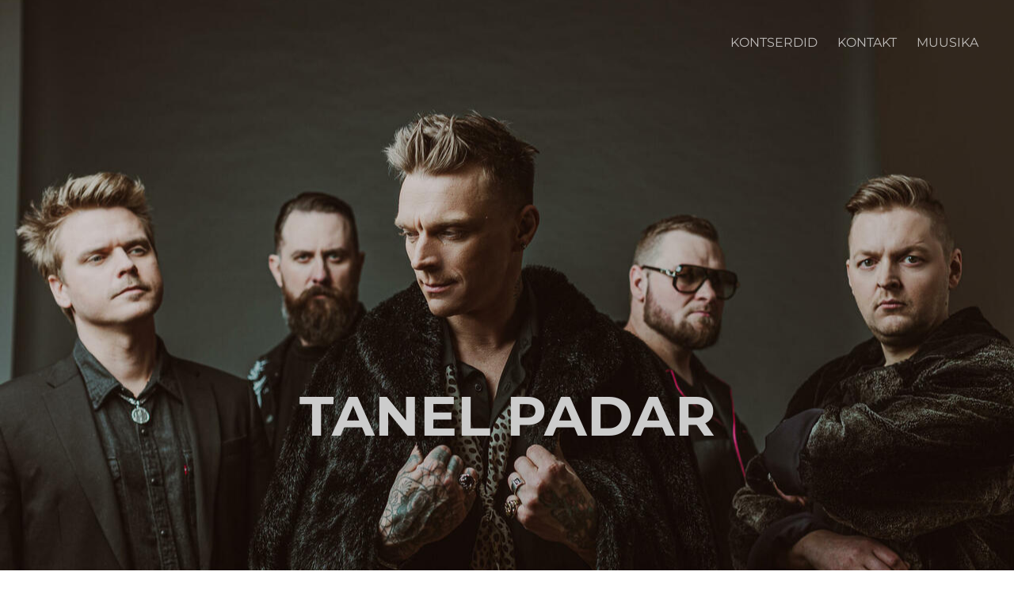

--- FILE ---
content_type: text/html; charset=utf-8
request_url: https://tanelpadar.com/
body_size: 14156
content:
<!DOCTYPE html>
<html class="publicmode language-flags-disabled language-names-enabled language-menu-mode-popover" lang="et">
  <head prefix="og: http://ogp.me/ns#">
    
<!--[if IE]><meta http-equiv="X-UA-Compatible" content="IE=edge"><![endif]-->


<meta http-equiv="Content-Type" content="text/html; charset=utf-8">
<meta name="viewport" content="width=device-width, initial-scale=1, minimum-scale=1">
<meta name="format-detection" content="telephone=no">






<link href="//static.voog.com/designs/75/stylesheets/main.min.css?v=anchorage-2.6.2" media="screen" rel="stylesheet" type="text/css"/>

<style type="text/css" data-voog-style> :root { --primary-color: rgba(0, 0, 0, 0.7); --secondary-color: black; --third-color: white; --main-hyphens: auto;} :root { --header-background-color: transparent; --header-body-font-size: 22px; --header-body-hyphens: auto; --header-body-font-weight: 300; --header-body-font-style: normal; --header-body-text-decoration: none; --header-body-text-transform: none; --menu-main-hyphens: auto; --menu-main-font-weight: 300; --menu-main-hover-font-weight: 300; --menu-main-active-font-weight: 700; --menu-main-font-style: normal; --menu-main-hover-font-style: normal; --menu-main-active-font-style: normal; --menu-main-text-decoration: none; --menu-main-hover-text-decoration: none; --menu-main-active-text-decoration: none; --menu-main-text-transform: uppercase; --menu-main-hover-text-transform: uppercase; --menu-main-active-text-transform: uppercase;} :root { --headings-title-font-size: 32px; --headings-title-hyphens: auto; --headings-title-font-weight: 300; --headings-title-font-style: normal; --headings-title-text-decoration: none; --headings-title-text-transform: none; --headings-heading-text-alignment: left; --headings-heading-font-size: 26px; --headings-heading-line-height: 1.4; --headings-heading-hyphens: auto; --headings-heading-font-weight: 300; --headings-heading-font-style: normal; --headings-heading-text-decoration: none; --headings-heading-text-transform: none; --headings-subheading-text-alignment: left; --headings-subheading-font-size: 24px; --headings-subheading-line-height: 1.4; --headings-subheading-hyphens: auto; --headings-subheading-font-weight: 300; --headings-subheading-font-style: normal; --headings-subheading-text-decoration: none; --headings-subheading-text-transform: none;} :root { --content-body-alignment: left; --content-body-font-size: 18px; --content-body-line-height: 1.7; --content-body-hyphens: auto; --content-link-font-weight: 400; --content-link-hover-font-weight: 400; --content-link-font-style: normal; --content-link-hover-font-style: normal; --content-link-text-decoration: none; --content-link-hover-text-decoration: underline; --content-link-text-transform: none; --content-link-hover-text-transform: none; --content-area-product-title__text-alignment: left; --content-area-product-title__font-size: 32px; --content-area-product-title__font-weight: 700; --content-area-product-title__font-style: normal; --content-area-product-title__text-decoration: none; --content-area-product-title__text-transform: none; --content-area-product-title__color: #000; --content-area-product-price__font-size: 24px; --content-area-product-price__font-weight: 700; --content-area-product-price__font-style: normal; --content-area-product-price__text-decoration: none; --content-area-product-price__color: #000; --content-area-product-description__font-size: 18px; --content-area-product-description__font-weight: 300; --content-area-product-description__font-style: normal; --content-area-product-description__text-decoration: none; --content-area-product-description__color: rgba(141, 144, 145, 0.6);} :root { --button-padding: 30px; --button-font-size: 16px; --button-hyphens: auto; --button-font-weight: 400; --button-font-style: normal; --button-text-decoration: none; --button-text-transform: uppercase;} :root { --table-padding: 13px; --table-font-size: 16px; --table-border-style: solid;} :root { --form-label-font-size: 14px; --form-field-font-size: 16px; --form-field-font-weight: 300; --form-field-font-style: normal; --form-field-text-decoration: none; --form-field-text-transform: none;} :root { --footer-body-font-size: 14px; --footer-body-hyphens: auto; --footer-body-font-weight: 400; --footer-body-font-style: normal; --footer-body-text-decoration: none; --footer-body-text-transform: none;} body { font-family: var(--main-font-family);}.dark-background { color: var(--third-color);}.dark-background .content-area h1,.dark-background .content-area h2,.dark-background .content-area h3,.dark-background .content-area h4,.dark-background .content-area h5,.dark-background .content-area h6,.dark-background .content-area p,.dark-background .content-area ul,.dark-background .content-area ol,.dark-background .content-area dl,.dark-background .content-area pre,.dark-background .content-area table { color: var(--third-color);}.site-footer .dark-background a,.site-footer .dark-background b { color: var(--third-color);}.dark-background .header-title a,.dark-background .header-title a:hover { color: var(--third-color);}.dark-background .menu li a:not(.untranslated) { color: var(--third-color);}.dark-background .menu li.selected a { color: var(--third-color);}.dark-background .lang-title { color: var(--third-color);}.dark-background .lang-menu.menu-language-list .lang-title a { color: var(--third-color);}.dark-background .lang-menu.menu-language-list .lang-title a.is-active, .dark-background .lang-menu.menu-language-list .lang-title a:hover { color: var(--third-color);}.dark-background .lang-menu.menu-language-list .lang-title a.selected { color: var(--third-color);}.dark-background .voog-reference svg path { fill: var(--third-color);}.dark-background .site-options .search-btn svg path { fill: var(--third-color);}@media screen and (max-width: 640px) { .search-open .dark-background .site-options .search-btn svg path { fill: var(--primary-color); }}.light-background { color: var(--secondary-color);}.light-background h1, .light-background h2, .light-background h3, .light-background h4 { color: var(--secondary-color);}.site-header .light-background a { color: var(--secondary-color);}.site-header .light-background .header-title a,.site-header .light-background .header-title a:hover { color: var(--secondary-color);}.site-header .light-background .menu li a { color: var(--secondary-color);}.site-header .light-background .menu li a:hover { color: var(--secondary-color);}.site-header .light-background .menu li.selected a { color: var(--secondary-color);}.site-footer .light-background { color: var(--primary-color);}.light-background .lang-title { color: var(--secondary-color);}.light-background .menu-language-list .lang-title a:hover { color: var(--secondary-color);}.light-background .menu-language-list .lang-title a.selected { color: var(--secondary-color);}.light-background .site-options .search-btn svg path { fill: var(--secondary-color);}.blog-news-page .article-title a { color: var(--secondary-color);}.blog-news-page .article-author,.blog-news-page .article-date { color: var(--secondary-color);}.dark-background .blog-news-page .article-author,.dark-background .blog-news-page .article-date { color: rgba(255, 255, 255, 0.35);}.blog-news-page .article-excerpt { color: var(--primary-color);}@media screen and (max-width: 640px) { .blog-news-page .article-header { margin: 0; }}.blog-news-page .articles-listing .blog-article .article-date { color: var(--secondary-color);}.blog-news-page .dark-background .article-author,.blog-news-page .dark-background .article-date,.blog-news-page .dark-background .articles-listing .article-date { color: rgba(255, 255, 255, 0.35);}.blog-article-page .article-excerpt,.blog-article-page .article-body { color: var(--primary-color);}.blog-article-page .comments-title { color: var(--secondary-color);}.blog-article-page .dark-background .comments-title { color: var(--third-color);}.blog-article-page .main-content .article-author,.blog-article-page .main-content .article-date { color: var(--secondary-color);}.blog-article-page .dark-background .article-author,.blog-article-page .dark-background .article-date { color: var(--third-color);}.blog-article-page .light-background .article-author,.blog-article-page .light-background .article-date { color: var(--secondary-color);}@media screen and (max-width: 640px) { .comments-open .article-comments .comments-body { background-color: var(--third-color); }}.article-comments .comments-body .comments-title { color: var(--secondary-color);}.article-comments .comments-body .comments-title .comments-count { color: var(--secondary-color);}.article-comments .comment { color: var(--primary-color);}.article-comments .comment .comment-author,.article-comments .comment .comment-date { color: var(--secondary-color);}.article-comments .comments-close.dark-background .btn-close { background-color: var(--third-color);}.article-comments .comments-close.dark-background .btn-close .ico-close { fill: var(--secondary-color);}.article-comments .comments-close .btn-close { background-color: var(--secondary-color);}@media screen and (max-width: 850px) { .article-comments .comments-close .btn-close { background-color: var(--third-color); }}.article-comments .comments-close .btn-close .ico-close { fill: var(--third-color);}@media screen and (max-width: 850px) { .article-comments .comments-close .btn-close .ico-close { fill: var(--primary-color); } .article-comments .comments-close .btn-close .ico-close:hover { fill: var(--primary-color); }}.menu-main a { font-style: var(--menu-main-font-style); font-weight: var(--menu-main-font-weight); -webkit-hyphens: var(--menu-main-hyphens); -ms-hyphens: var(--menu-main-hyphens); hyphens: var(--menu-main-hyphens); -webkit-text-decoration: var(--menu-main-text-decoration); text-decoration: var(--menu-main-text-decoration); text-transform: var(--menu-main-text-transform);}.menu-main a:hover { font-style: var(--menu-main-hover-font-style); font-weight: var(--menu-main-hover-font-weight); -webkit-text-decoration: var(--menu-main-hover-text-decoration); text-decoration: var(--menu-main-hover-text-decoration); text-transform: var(--menu-main-hover-text-transform);}.menu-main .selected a,.menu-main .current a { font-style: var(--menu-main-active-font-style); font-weight: var(--menu-main-active-font-weight); -webkit-text-decoration: var(--menu-main-active-text-decoration); text-decoration: var(--menu-main-active-text-decoration); text-transform: var(--menu-main-active-text-transform);}@media screen and (max-width: 1024px) { .mobile-menu-toggler span, .mobile-menu-toggler span:before, .mobile-menu-toggler span:after { background-color: var(--secondary-color); } .dark-background .mobile-menu-toggler span, .dark-background .mobile-menu-toggler span:before, .dark-background .mobile-menu-toggler span:after { background-color: var(--third-color); } .language-flags-disabled .mobile-menu-toggler span .lang-menu-btn .lang-title, .language-flags-disabled .mobile-menu-toggler span:before .lang-menu-btn .lang-title, .language-flags-disabled .mobile-menu-toggler span:after .lang-menu-btn .lang-title { color: var(--third-color); } #mobile-menu .search-open-btn svg { fill: var(--secondary-color); } #mobile-menu .navigation-menu > ul > li > a { font-style: var(--menu-main-font-style); font-weight: var(--menu-main-font-weight); -webkit-hyphens: var(--menu-main-hyphens); -ms-hyphens: var(--menu-main-hyphens); hyphens: var(--menu-main-hyphens); -webkit-text-decoration: var(--menu-main-text-decoration); text-decoration: var(--menu-main-text-decoration); text-transform: var(--menu-main-text-transform); } #mobile-menu .navigation-menu > ul > li > a:hover { font-style: var(--menu-main-hover-font-style); font-weight: var(--menu-main-hover-font-weight); -webkit-text-decoration: var(--menu-main-hover-text-decoration); text-decoration: var(--menu-main-hover-text-decoration); text-transform: var(--menu-main-hover-text-transform); } #mobile-menu .navigation-menu > ul > li > a.selected, #mobile-menu .navigation-menu > ul > li > a.current { font-style: var(--menu-main-active-font-style); font-weight: var(--menu-main-active-font-weight); -webkit-text-decoration: var(--menu-main-active-text-decoration); text-decoration: var(--menu-main-active-text-decoration); text-transform: var(--menu-main-active-text-transform); } #mobile-menu .navigation-menu .sub-menu a { font-style: var(--menu-sub-font-style); font-weight: var(--menu-sub-font-weight); -webkit-hyphens: var(--menu-sub-hyphens); -ms-hyphens: var(--menu-sub-hyphens); hyphens: var(--menu-sub-hyphens); -webkit-text-decoration: var(--menu-sub-text-decoration); text-decoration: var(--menu-sub-text-decoration); text-transform: var(--menu-sub-text-transform); } #mobile-menu .navigation-menu .sub-menu a:hover { font-style: var(--menu-sub-hover-font-style); font-weight: var(--menu-sub-hover-font-weight); -webkit-text-decoration: var(--menu-sub-hover-text-decoration); text-decoration: var(--menu-sub-hover-text-decoration); text-transform: var(--menu-sub-hover-text-transform); } #mobile-menu .navigation-menu .sub-menu a.selected, #mobile-menu .navigation-menu .sub-menu a.current { font-style: var(--menu-sub-active-font-style); font-weight: var(--menu-sub-active-font-weight); -webkit-text-decoration: var(--menu-sub-active-text-decoration); text-decoration: var(--menu-sub-active-text-decoration); text-transform: var(--menu-sub-active-text-transform); }}.lang-flag:before { background-color: var(--secondary-color);}.lang-menu.menu-language-list .lang-title a.is-active { color: var(--secondary-color);}.lang-menu li a { color: var(--primary-color);}.dark-background .lang-menu a.lang-flag, .light-background .lang-menu a.lang-flag { color: var(--secondary-color);}.dark-background .lang-menu a.lang-flag:hover, .light-background .lang-menu a.lang-flag:hover { color: var(--secondary-color);}.lang-menu-btn .lang-title-inner:after { border-color: var(--secondary-color) transparent transparent transparent;}.dark-background .lang-menu-btn .lang-title-inner:after { border-color: var(--third-color) transparent transparent transparent;}.site-sidebar .sidebar-title a { color: var(--secondary-color);}.dark-background .site-sidebar .sidebar-title a { color: var(--third-color);}.site-sidebar .submenu a { font-weight: var(--menu-sub-font-weight); font-style: var(--menu-sub-font-style); -webkit-hyphens: var(--menu-sub-hyphens); -ms-hyphens: var(--menu-sub-hyphens); hyphens: var(--menu-sub-hyphens); -webkit-text-decoration: var(--menu-sub-text-decoration); text-decoration: var(--menu-sub-text-decoration); text-transform: var(--menu-sub-text-transform); color: var(--secondary-color);}.site-sidebar .submenu a:hover { font-weight: var(--menu-sub-hover-font-weight); font-style: var(--menu-sub-hover-font-style); -webkit-text-decoration: var(--menu-sub-hover-text-decoration); text-decoration: var(--menu-sub-hover-text-decoration); text-transform: var(--menu-sub-hover-text-transform);}.dark-background .site-sidebar .submenu a { color: var(--third-color);}.site-sidebar .submenu .selected,.site-sidebar .submenu .selected a,.site-sidebar .submenu .current,.site-sidebar .submenu .current a { font-weight: var(--menu-sub-active-font-weight); font-style: var(--menu-sub-active-font-style); -webkit-text-decoration: var(--menu-sub-active-text-decoration); text-decoration: var(--menu-sub-active-text-decoration); text-transform: var(--menu-sub-active-text-transform);}.site-sidebar .submenu .selected { color: var(--secondary-color);}.dark-background .site-sidebar .submenu .selected { color: var(--third-color);}.site-sidebar .submenu .submenu-lvl2 a { color: var(--secondary-color);}.dark-background .site-sidebar .submenu .submenu-lvl2 a { color: var(--third-color);}.dark-background .site-sidebar .submenu .submenu-lvl2 .selected { color: var(--third-color);}.site-footer .dark-background .content-area a { color: var(--third-color);}.site-footer .voog-reference { color: var(--secondary-color);}.site-footer .blog-article-nav .article-nav-direction { color: var(--secondary-color);}.site-footer .blog-article-nav .article-nav-title { color: var(--secondary-color);}.site-footer .blog-article-nav.dark-background .article-nav-title { color: var(--third-color);}.site-footer .blog-article-nav.dark-background .article-nav-direction { color: var(--third-color);}.header-top { background-color: var(--header-background-color);}.header-top.dark-background { color: var(--third-color);}.header-top.dark-background a,.header-top.dark-background .header-title.content-area,.header-top.dark-background .lang-menu.menu-language-list .lang-title a { color: var(--third-color);}.header-top.dark-background .header-title a,.header-top.dark-background .header-title a:hover { color: var(--third-color);}.header-top.dark-background .menu li a { color: var(--third-color);}.header-top.dark-background .menu li a:hover { color: var(--third-color);}.header-top.dark-background .menu li.selected a { color: var(--third-color);}.header-top.dark-background .mobile-menu-toggler span, .header-top.dark-background .mobile-menu-toggler span:before, .header-top.dark-background .mobile-menu-toggler span:after { background-color: var(--third-color);}.header-top.light-background { color: var(--secondary-color);}.header-top.light-background a,.header-top.light-background .header-title.content-area,.header-top.light-background .lang-menu.menu-language-list .lang-title a { color: var(--secondary-color);}.header-top.light-background .header-title a,.header-top.light-background .header-title a:hover { color: var(--secondary-color);}.header-top.light-background .menu li a { color: var(--secondary-color);}.header-top.light-background .menu li a:hover { color: var(--secondary-color);}.header-top.light-background .menu li.selected a { color: var(--secondary-color);}.header-top.light-background .mobile-menu-toggler span, .header-top.light-background .mobile-menu-toggler span:before, .header-top.light-background .mobile-menu-toggler span:after { background-color: var(--secondary-color);}.content-area { font-size: var(--content-body-font-size); -webkit-hyphens: var(--content-body-hyphens); -ms-hyphens: var(--content-body-hyphens); hyphens: var(--content-body-hyphens); line-height: var(--content-body-line-height); color: var(--primary-color);}.dark-background .content-area { color: var(--third-color);}.site-footer .dark-background .content-area { color: var(--third-color);}.site-footer .content-area { font-size: var(--footer-body-font-size); font-style: var(--footer-body-font-style); font-weight: var(--footer-body-font-weight); -webkit-hyphens: var(--footer-body-hyphens); -ms-hyphens: var(--footer-body-hyphens); hyphens: var(--footer-body-hyphens); color: var(--primary-color); -webkit-text-decoration: var(--footer-body-text-decoration); text-decoration: var(--footer-body-text-decoration); text-transform: var(--footer-body-text-transform);}.content-area.header-title, .content-area.header-title a, .content-area.header-title a:hover { font-size: var(--header-body-font-size); font-style: var(--header-body-font-style); font-weight: var(--header-body-font-weight); -webkit-hyphens: var(--header-body-hyphens); -ms-hyphens: var(--header-body-hyphens); hyphens: var(--header-body-hyphens); -webkit-text-decoration: var(--header-body-text-decoration); text-decoration: var(--header-body-text-decoration); text-transform: var(--header-body-text-transform);}.header-bottom .content-area, .page-body .content-area { text-align: var(--content-body-alignment);}.dark-background .content-area h1,.dark-background .content-area h2,.dark-background .content-area h3,.dark-background .content-area h4,.dark-background .content-area h5,.dark-background .content-area h6,.dark-background .content-area p,.dark-background .content-area ul,.dark-background .content-area ol,.dark-background .content-area pre,.dark-background .content-area code,.dark-background .content-area table { color: var(--third-color);}.content-area h1,.content-area h2,.content-area h3,.content-area h4,.content-area h5,.content-area h6 { color: var(--secondary-color);}.content-area h1 a,.content-area h2 a,.content-area h3 a,.content-area h4 a,.content-area h5 a,.content-area h6 a { color: var(--secondary-color);}.content-area p,.content-area ul,.content-area ol,.content-area dl { font-size: var(--content-body-font-size); -webkit-hyphens: var(--content-body-hyphens); -ms-hyphens: var(--content-body-hyphens); hyphens: var(--content-body-hyphens);}.site-footer .content-area p,.site-footer .content-area ul,.site-footer .content-area ol,.site-footer .content-area dl { color: var(--primary-color); -webkit-hyphens: var(--footer-body-hyphens); -ms-hyphens: var(--footer-body-hyphens); hyphens: var(--footer-body-hyphens);}.site-footer .dark-background .content-area p,.site-footer .dark-background .content-area ul,.site-footer .dark-background .content-area ol,.site-footer .dark-background .content-area dl { color: var(--third-color);}.content-area h1,.content-area h1 a,.content-area h1 a:hover { text-align: var(--headings-title-text-alignment); line-height: var(--headings-title-line-height); font-size: var(--headings-title-font-size); -webkit-hyphens: var(--headings-title-hyphens); -ms-hyphens: var(--headings-title-hyphens); hyphens: var(--headings-title-hyphens); font-weight: var(--headings-title-font-weight); font-style: var(--headings-title-font-style); -webkit-text-decoration: var(--headings-title-text-decoration); text-decoration: var(--headings-title-text-decoration); text-transform: var(--headings-title-text-transform);}.content-area h2 { font-size: var(--headings-heading-font-size); -webkit-hyphens: var(--headings-heading-hyphens); -ms-hyphens: var(--headings-heading-hyphens); hyphens: var(--headings-heading-hyphens); line-height: var(--headings-heading-line-height); text-transform: var(--headings-heading-text-transform);}.content-area h2,.content-area h2 a,.content-area h2 a:hover { text-align: var(--headings-heading-text-alignment); font-weight: var(--headings-heading-font-weight); font-style: var(--headings-heading-font-style); -webkit-text-decoration: var(--headings-heading-text-decoration); text-decoration: var(--headings-heading-text-decoration);}.content-area h3,.content-area h3 a,.content-area h3 a:hover,.content-area h4,.content-area h4 a,.content-area h4 a:hover,.content-area h5,.content-area h5 a,.content-area h5 a:hover,.content-area h6,.content-area h6 a,.content-area h6 a:hover { text-align: var(--headings-subheading-text-alignment); line-height: var(--headings-subheading-line-height); font-size: var(--headings-subheading-font-size); font-weight: var(--headings-subheading-font-weight); -webkit-hyphens: var(--headings-subheading-hyphens); -ms-hyphens: var(--headings-subheading-hyphens); hyphens: var(--headings-subheading-hyphens); font-style: var(--headings-subheading-font-style); -webkit-text-decoration: var(--headings-subheading-text-decoration); text-decoration: var(--headings-subheading-text-decoration); text-transform: var(--headings-subheading-text-transform);}.content-area a { font-style: var(--content-link-font-style); font-weight: var(--content-link-font-weight); color: var(--secondary-color); -webkit-text-decoration: var(--content-link-text-decoration); text-decoration: var(--content-link-text-decoration); text-transform: var(--content-link-text-transform);}.content-area a:hover { font-style: var(--content-link-hover-font-style); font-weight: var(--content-link-hover-font-weight); -webkit-text-decoration: var(--content-link-hover-text-decoration); text-decoration: var(--content-link-hover-text-decoration); text-transform: var(--content-link-hover-text-transform);}.dark-background .content-area a { color: var(--third-color);}.content-area a.custom-btn, .content-area div.custom-btn { padding: calc(var(--button-padding) - 18px) var(--button-padding) calc(var(--button-padding) - 17px); font-size: var(--button-font-size); font-style: var(--button-font-style); font-weight: var(--button-font-weight); -webkit-hyphens: var(--button-hyphens); -ms-hyphens: var(--button-hyphens); hyphens: var(--button-hyphens); -webkit-text-decoration: var(--button-text-decoration); text-decoration: var(--button-text-decoration); text-transform: var(--button-text-transform);}.dark-background .content-area a.custom-btn:not(.custom-btn-disabled):hover, .dark-background .content-area div.custom-btn:not(.custom-btn-disabled):hover { border-color: var(--third-color); background-color: var(--third-color); color: var(--primary-color);}.light-background .content-area a.custom-btn:not(.custom-btn-disabled):hover, .light-background .content-area div.custom-btn:not(.custom-btn-disabled):hover { border-color: var(--secondary-color); background-color: var(--secondary-color); color: var(--third-color);}.dark-background .content-area a.custom-btn, .dark-background .content-area div.custom-btn { border-color: var(--third-color); color: var(--third-color);}.light-background .content-area a.custom-btn, .light-background .content-area div.custom-btn { border-color: var(--secondary-color); color: var(--secondary-color);}.content-area table th, .content-area table td { padding: calc(var(--table-padding) - 4px) var(--table-padding); font-size: var(--table-font-size); border-style: var(--table-border-style);}.dark-background .content-area table th, .dark-background .content-area table td { border-style: var(--table-border-style);}.light-background .content-area table th, .light-background .content-area table td { border-style: var(--table-border-style);}.content-area table th { color: var(--third-color); background-color: var(--secondary-color);}.contacts .content-area table tr td { color: var(--primary-color);}.content-area .edy-buy-button-price-container .edy-buy-button-price-original { color: var(--primary-color); opacity: 0.4;}.dark-background .content-area .edy-buy-button-price-container .edy-buy-button-price-original { color: var(--third-color);}.content-area .form_field .form_field_label,.content-area .form_field .edy-fe-label { font-size: var(--form-label-font-size);}.content-area .form_field_textfield,.content-area .form_field_textarea,.content-area label:not(.form_field_label) { font-style: var(--form-field-font-style); font-weight: var(--form-field-font-weight); font-size: var(--form-field-font-size); -webkit-text-decoration: var(--form-field-text-decoration); text-decoration: var(--form-field-text-decoration); text-transform: var(--form-field-text-transform);}.dark-background .content-area .form_field_textfield,.dark-background .content-area .form_field_textarea,.dark-background .content-area .form_field_select { color: var(--third-color); border-color: var(--third-color);}.dark-background .content-area .form_field_textfield::-webkit-input-placeholder,.dark-background .content-area .form_field_textarea::-webkit-input-placeholder,.dark-background .content-area .form_field_select::-webkit-input-placeholder { color: var(--third-color);}.dark-background .content-area .form_field_textfield::-moz-placeholder,.dark-background .content-area .form_field_textarea::-moz-placeholder,.dark-background .content-area .form_field_select::-moz-placeholder { color: var(--third-color);}.dark-background .content-area .form_field_textfield::-ms-input-placeholder,.dark-background .content-area .form_field_textarea::-ms-input-placeholder,.dark-background .content-area .form_field_select::-ms-input-placeholder { color: var(--third-color);}.dark-background .content-area .form_field_textfield::placeholder,.dark-background .content-area .form_field_textarea::placeholder,.dark-background .content-area .form_field_select::placeholder { color: var(--third-color);}.light-background .content-area .form_field_textfield,.light-background .content-area .form_field_textarea,.light-background .content-area .form_field_select { color: var(--primary-color);}.light-background .content-area .form_field_textfield::-webkit-input-placeholder,.light-background .content-area .form_field_textarea::-webkit-input-placeholder,.light-background .content-area .form_field_select::-webkit-input-placeholder { color: var(--primary-color);}.light-background .content-area .form_field_textfield::-moz-placeholder,.light-background .content-area .form_field_textarea::-moz-placeholder,.light-background .content-area .form_field_select::-moz-placeholder { color: var(--primary-color);}.light-background .content-area .form_field_textfield::-ms-input-placeholder,.light-background .content-area .form_field_textarea::-ms-input-placeholder,.light-background .content-area .form_field_select::-ms-input-placeholder { color: var(--primary-color);}.light-background .content-area .form_field_textfield::placeholder,.light-background .content-area .form_field_textarea::placeholder,.light-background .content-area .form_field_select::placeholder { color: var(--primary-color);}.content-area .form_submit input { padding: calc(var(--button-padding) - 18px) var(--button-padding) calc(var(--button-padding) - 17px); font-size: var(--button-font-size); font-style: var(--button-font-style); font-weight: var(--button-font-weight); -webkit-hyphens: var(--button-hyphens); -ms-hyphens: var(--button-hyphens); hyphens: var(--button-hyphens); -webkit-text-decoration: var(--button-text-decoration); text-decoration: var(--button-text-decoration); text-transform: var(--button-text-transform); white-space: normal; word-break: break-word;}.dark-background .content-area .form_submit input { color: var(--secondary-color); background-color: var(--third-color);}.light-background .content-area .form_submit input { color: var(--third-color); background-color: var(--secondary-color);}.product-content .product-price { color: var(--content-area-product-price__color); font-size: var(--content-area-product-price__font-size); font-weight: var(--content-area-product-price__font-weight); font-style: var(--content-area-product-price__font-style); -webkit-text-decoration: var(--content-area-product-price__text-decoration); text-decoration: var(--content-area-product-price__text-decoration);}.dark-background .product-content .product-price { color: var(--third-color); opacity: 0.7;}.product-content .content-product-description { color: var(--content-area-product-description__color); font-size: var(--content-area-product-description__font-size); font-weight: var(--content-area-product-description__font-weight); font-style: var(--content-area-product-description__font-style); -webkit-text-decoration: var(--content-area-product-description__text-decoration); text-decoration: var(--content-area-product-description__text-decoration);}.content-item-title h1 { font-size: var(--content-area-product-title__font-size); font-style: var(--content-area-product-title__font-style); font-weight: var(--content-area-product-title__font-weight); color: var(--content-area-product-title__color); text-align: var(--content-area-product-title__text-alignment); -webkit-text-decoration: var(--content-area-product-title__text-decoration); text-decoration: var(--content-area-product-title__text-decoration); text-transform: var(--content-area-product-title__text-transform);}.dark-background .edy-product-widget-item-price-original,.dark-background .edy-product-widget-item-price-final { color: var(--third-color);}.dark-background .edy-product-widget-grid .edy-product-widget-item .edy-product-widget-item-details-wrap .edy-product-widget-item-title,.dark-background .edy-product-widget-grid .edy-product-widget-item .edy-product-widget-item-details-wrap .edy-product-widget-item-link { color: var(--third-color);}.dark-background .edy-product-widget-grid .edy-product-widget-item .edy-product-widget-item-details-wrap .edy-product-widget-item-description { color: var(--third-color); opacity: 0.7;}.dark-background .edy-product-widget-grid .edy-product-widget-item .edy-product-widget-item-top-outer .edy-product-widget-item-top.edy-product-widget-item-without-image { border: 1px solid var(--third-color); opacity: 0.5;}.dark-background .edy-product-widget-grid .edy-product-widget-item .edy-product-widget-item-details-flex-wrap .edy-product-widget-item-out-of-stock,.dark-background .edy-product-widget-grid .edy-product-widget-item .edy-product-widget-item-details-flex-wrap .edy-product-widget-item-btn { color: var(--third-color);}.dark-background .edy-product-widget-list .edy-product-widget-item-wrap .edy-product-widget-item .edy-product-widget-item-details-wrap .edy-product-widget-item-header .edy-product-widget-item-title .edy-product-widget-item-link { color: var(--third-color);}.dark-background .edy-product-widget-list .edy-product-widget-item-wrap .edy-product-widget-item .edy-product-widget-item-details-wrap .edy-product-widget-item-header .edy-product-widget-item-out-of-stock { color: var(--third-color);}.dark-background .edy-product-widget-list .edy-product-widget-item-wrap .edy-product-widget-item .edy-product-widget-item-details-wrap .edy-product-widget-item-description { color: var(--third-color);}.dark-background .edy-product-widget-list .edy-product-widget-item-wrap .edy-product-widget-item .edy-product-widget-item-details-wrap .edy-product-widget-item-without-image { border: 1px solid var(--third-color); opacity: 0.5;}.light-background .edy-product-widget-list .edy-product-widget-item-wrap .edy-product-widget-item .edy-product-widget-item-details-wrap .edy-product-widget-item-btn-wrap .edy-product-widget-item-btn, .dark-background .edy-product-widget-list .edy-product-widget-item-wrap .edy-product-widget-item .edy-product-widget-item-details-wrap .edy-product-widget-item-btn-wrap .edy-product-widget-item-btn { padding: calc(var(--button-padding) - 18px) var(--button-padding) calc(var(--button-padding) - 17px); font-size: var(--button-font-size); font-style: var(--button-font-style); font-weight: var(--button-font-weight); -webkit-hyphens: var(--button-hyphens); -ms-hyphens: var(--button-hyphens); hyphens: var(--button-hyphens); -webkit-text-decoration: var(--button-text-decoration); text-decoration: var(--button-text-decoration); text-transform: var(--button-text-transform); background-color: transparent; border: 2px solid var(--secondary-color);}.dark-background .edy-product-widget-list .edy-product-widget-item-wrap .edy-product-widget-item .edy-product-widget-item-details-wrap .edy-product-widget-item-btn-wrap .edy-product-widget-item-btn { border-color: var(--third-color); color: var(--third-color);}.light-background .edy-product-widget-list .edy-product-widget-item-wrap .edy-product-widget-item .edy-product-widget-item-details-wrap .edy-product-widget-item-btn-wrap .edy-product-widget-item-btn { border-color: var(--secondary-color); color: var(--secondary-color);}.dark-background .edy-product-widget-list .edy-product-widget-item-wrap .edy-product-widget-item .edy-product-widget-item-details-wrap .edy-product-widget-item-btn-wrap .edy-product-widget-item-btn:hover { border-color: var(--third-color); background-color: var(--third-color); color: var(--primary-color);}.light-background .edy-product-widget-list .edy-product-widget-item-wrap .edy-product-widget-item .edy-product-widget-item-details-wrap .edy-product-widget-item-btn-wrap .edy-product-widget-item-btn:hover { border-color: var(--secondary-color); background-color: var(--secondary-color); color: var(--third-color);}.edy-product-widget-filter-sort option { color: var(--primary-color);}.dark-background .edy-product-widget-filter-name,.dark-background .edy-product-widget-filter-sort,.dark-background .edy-product-widget-filter-label,.dark-background .edy-product-widget-filter-search-input { color: var(--third-color);}.dark-background .product-price-original,.dark-background .product-price-final { color: var(--third-color);}</style>


<script src="//static.voog.com/designs/75/javascripts/modernizr-custom.min.js"></script>


<title>Esileht – Tanel Padar</title>




<meta property="og:type" content="website">
<meta property="og:url" content="https://tanelpadar.com/et">
<meta property="og:title" content="Esileht – Tanel Padar">
<meta property="og:site_name" content="Tanel Padar">



  



  
  <meta property="og:image" content="https://tanelpadar.com/photos/Tanel%20Padar%20Parem%20Veelgi_large.jpg">
  <meta property="og:image:type" content="image/jpeg">
  <meta property="og:image:width" content="1280">
  <meta property="og:image:height" content="853">






<script type="application/ld+json">{"@context":"http://schema.org","@type":"BreadcrumbList","itemListElement":[{"@type":"ListItem","position":1,"item":{"@id":"https://tanelpadar.com/et","name":"Esileht"}}]}</script>



<style>
a.bit-offers.bit-button { color: #000; }
</style>

    <style>
  
  
  
    
      
        
          .site-header .background-image {
            background-image: url("//media.voog.com/0000/0041/9153/photos/TP013.JPG");
          }
        
      
        
          @media screen and (max-width: 2048px) {
            .site-header .background-image {
              background-image: url("//media.voog.com/0000/0041/9153/photos/TP013_huge.JPG");
            }
          }
        
      
        
          @media screen and (max-width: 1280px) {
            .site-header .background-image {
              background-image: url("//media.voog.com/0000/0041/9153/photos/TP013_large.JPG");
            }
          }
        
      
        
      
        
      
    

  

  
  .site-header .background-color {
    background-color: rgba(0,0,0,0);
  }
  
  
  
    

    .site-header.photo-article .background-image {
      background-image: none;
    }
  

  
  .site-header.photo-article .background-color {
    background-color: ;
  }

  
  
  .content-full-inner .background-color {
    background-color: rgb(25,25,25);
  }

  
  
  
    
      
        
          .front-page-content-bottom .background-image {
            background-image: url("//media.voog.com/0000/0041/9153/photos/Tanel%20Padar.jpg");
          }
        
      
        
          @media screen and (max-width: 1280px) {
            .front-page-content-bottom .background-image {
              background-image: url("//media.voog.com/0000/0041/9153/photos/Tanel%20Padar_large.jpg");
            }
          }
        
      
        
          
    

  

  
  .front-page-content-bottom .background-color {
    background-color: rgba(0,0,0,0.2);
  }

  
  
  .blog-news-page .page-body .background-color,
  .blog-article-page .page-body .background-color,
  .site-footer .blog-article-nav {
    background-color: ;
  }

  
  
  .common-page .page-body .background-color,
  .item-list-page .page-body .background-color,
  .item-page .page-body .background-color {
    background-color: rgb(25,25,25);
  }

  
  
  .site-footer .background-color {
    background-color: rgb(25,25,25);
  }
</style>

    

  
<style type="text/css" data-voog-style-variables>:root {--font-one: "Roboto", sans-serif;
--color-third: transparent;
--color-secondary: rgb(255,255,255);
--header-mainmenu-color: rgb(255,255,255);
--content-submenu-color: rgb(255,255,255);
--content-color: rgb(255,255,255);
--blog-list-date-color: rgb(255,255,255);
--content-links-hover-color: rgb(255,255,255);
--focus-area-text-color: rgb(255,255,255);
--focus-area-links-hover-color: rgb(255,255,255);
--color-primary: rgb(255,255,255);
--header-site-title-color: rgb(255,255,255);
--header-mainmenu-hover-color: rgb(255,255,255);
--header-mainmenu-active-color: rgb(255,255,255);
--content-submenu-hover-color: rgb(255,255,255);
--content-submenu-active-color: rgb(255,255,255);
--h1-color: rgb(255,255,255);
--h2-color: rgb(255,255,255);
--h3-color: rgb(255,255,255);
--form-field-text-color: rgb(255,255,255);
--focus-area-links-color: rgb(255,255,255);
--footer-color: rgb(255,255,255);
--content-title-color: rgb(255,255,255);
--blog-list-title-color: rgb(255,255,255);
--form-field-background-color: rgba(255,255,255,0.22);
--form-field-text-font-size: 20px;
--content-font-size: 20px;
--main-font-family: "Montserrat", sans-serif;
--headings-title-text-alignment: center;
--headings-title-line-height: 5;
}
</style><script>(function(d){if(function(){var r,s=d.createElement("style");s.innerHTML="root: { --tmp: red; }";d.head.appendChild(s);r=!!(window.CSS&&CSS.supports&&CSS.supports("color","var(--tmp)"));s.parentNode.removeChild(s);return!r}()){var ds1="[data-voog-style]",ds2="[data-voog-style-variables]",rv=/(--[A-Za-z\d_-]+?)\s*:\s*(.+?)\s*;/gi,rx=/[^\s;]+\s*:\s*[^{;}\n]*?var\(\s*.+?\s*\)\s*[^;}\n]*?;/gi,sv=d.querySelectorAll(ds1+","+ds2),s=d.querySelectorAll(ds1),i=0,src="",vars={},m;for(;i<sv.length;src+=sv[i++].innerHTML);while((m=rv.exec(src))!==null&&(vars[m[1]]=m[2]));for(i=s.length;i--;){s[i].innerHTML=s[i].innerHTML.replace(rx,function(r){var sr=r,rep=false;sr=sr.replace(/var\(\s*(.+?)\s*\)/gi,function(st,k){if(vars[k]!==undefined){rep=true;return vars[k]}else{return st}});return rep?sr+r:r})}}})(document);
</script></head>

  <body class="front-page">

    <div class="site-container">
      <header class="site-header content-full js-site-header js-bg-picker-area">
  <div class="js-background-type dark-background" data-blog-bg-type="dark-background" data-article-bg-type="">
    <div class="background-image js-background-image"></div>
    <div class="background-color js-background-color"></div>

    
      <div class="header-top ">
        <div class="wrap js-header-top-wrap">

          <div class="header-left js-header-left">
            <div class="header-title content-area"><a href="/et"><span style="color: rgb(26, 26, 26);"><span style="font-size: 33px;">&nbsp; &nbsp; &nbsp; &nbsp; &nbsp; &nbsp; &nbsp; &nbsp; &nbsp; &nbsp; &nbsp; &nbsp; &nbsp; &nbsp; &nbsp; &nbsp; &nbsp; &nbsp; &nbsp; &nbsp; &nbsp; &nbsp; &nbsp; &nbsp; &nbsp; &nbsp; &nbsp; &nbsp; &nbsp; &nbsp; &nbsp; &nbsp; &nbsp; &nbsp; &nbsp; &nbsp; &nbsp;<br><br><br><br><br><br></span></span></a></div>
          </div>

          <div class="header-right js-header-right">
            <nav class="menu-main visibility-lrg js-menu-main-desktop">
  <ul class="menu">
    

    
      
        <li class="js-prevent-link-click">
  <a href="/kontserdid">Kontserdid</a>
</li>

      
    
      
        <li class="js-prevent-link-click">
  <a href="/kontakt">Kontakt</a>
</li>

      
    
      
        <li class="js-prevent-link-click">
  <a href="/muusika-1">Muusika</a>
</li>

      
    
  </ul>
  
</nav>


            <div class="site-options">
              <div class="visibility-lrg">
                


                
              </div>

              
                <button class="mobile-menu-toggler js-prevent-sideclick">
                  <span></span>
                </button>
              
            </div>

            


          </div>

        </div>
      </div>
    

    <div class="header-bottom">
      

      <div class="header-bottom-inner">
          <div class="wrap">
            <div class="header-body content-area" >
              <h1><span style="color: rgb(204, 204, 204);">Tanel Padar</span></h1>
            </div>
          </div>
        

      </div>
    </div>
  </div>
</header>


      <div class="page-body">
        <main class="page-content" role="main">
          <div class="main-inner-row content-full">
            <div class="content-full-inner js-bg-picker-area">
              <div class="background-image js-background-image"></div>
              <div class="background-color js-background-color"></div>

              <div class="js-background-type dark-background">
                
                  <div class="main-content">
                    <div class="wrap">
                      <div class="inner content-area" data-search-indexing-allowed="true">










<br><span style="font-size: 21px;"><span style="color: rgb(204, 204, 204);">Tanel Padar&nbsp;on viimaste aastakümnete üks populaarsemaid ja nõutumaid artiste Eestis. Ta on kündnud nii bluusi kui ka rock'nrolli põldusid ning flirtinud läbi oma muusikuteekonna erinevate stiilidega. Aga nüüd on ta tagasi ja veel võimsamana, kui kunagi varem. Otsi kapist välja oma katkised teksad ning pühi tolm oma nahktagilt, sest aeg on rokirahval üles ärgata. Meie aeg on taaskord käes!</span></span>
</div>
                    </div>
                  </div>
                

                
                  <div class="main-feature">
                    <div class="wrap">
                      
                        <div class="feature">
                          <div class="feature-image"><div class="aspect-ratio-inner" style="background-image: url('//media.voog.com/0000/0041/9153/photos/ML2_0459_large.jpg')"></div></div>
                          <div class="feature-content content-area" data-search-indexing-allowed="true">
<h2 style="text-align: center;"><a href="/muusika" target="_self">Muusika</a></h2>
</div>
                        </div>
                      

                      
                        <div class="feature">
                          <div class="feature-image"><div class="aspect-ratio-inner" style="background-image: url('//media.voog.com/0000/0041/9153/photos/TP011_large.JPG')"></div></div>
                          <div class="feature-content content-area" data-search-indexing-allowed="true">

<h2 style="text-align: center;"><a href="/kontserdid" target="_self">Kontserdid</a></h2>

</div>
                        </div>
                      

                      
                        <div class="feature">
                          <div class="feature-image"><div class="aspect-ratio-inner" style="background-image: url('//media.voog.com/0000/0041/9153/photos/Tanel%20Padar%20Parem%20Veelgi_large.jpg')"></div></div>
                          <div class="feature-content content-area" data-search-indexing-allowed="true">
<h2 style="text-align: center;"><a href="/kontakt" target="_self">Kontakt</a></h2>
</div>
                        </div>
                      
                    </div>
                  </div>
                
              </div>
            </div>
            
              <div class="front-page-content-bottom content-full js-bg-picker-area">
                <div class="background-image js-background-image"></div>
                <div class="background-color js-background-color"></div>

                
                <div class="wrap js-background-type dark-background"><div class="inner content-area" data-search-indexing-allowed="true"><div class="edy-content-social-buttons-list edy-content-social-buttons-list-center" style="text-align: center;"><a class="edy-content-social-button" data-type="facebook" target="_blank" href="http://facebook.com/tanelpadarofficial/" style="text-decoration: none;">
  <svg viewBox="0 0 50 50" width="50" height="50" xmlns="http://www.w3.org/2000/svg">
    <g stroke="currentColor" transform="translate(2 2)" stroke-width="0" fill="none" fill-rule="evenodd">
      
        <circle stroke-width="1" cx="22" cy="22" r="22"></circle>
      
      
        <path d="M24.315 34h-4.878V22.5H17v-3.964h2.437v-2.38c0-3.233 1.376-5.156 5.286-5.156h3.255v3.964h-2.034c-1.523 0-1.623.554-1.623 1.588l-.006 1.984H28l-.43 3.963h-3.256V34z" fill="currentColor"></path>
      
    </g>
  </svg>
</a><a class="edy-content-social-button" data-type="instagram" target="_blank" href="http://instagram.com/tanelpadar/" style="text-decoration: none;">
  <svg viewBox="0 0 50 50" width="50" height="50" xmlns="http://www.w3.org/2000/svg">
    <g stroke="currentColor" transform="translate(2 2)" stroke-width="0" fill="none" fill-rule="evenodd">
      
        <circle stroke-width="1" cx="22" cy="22" r="22"></circle>
      
      
        <path d="M22 13.89c2.803 0 3.135.012 4.242.062 1.023.047 1.58.218 1.95.362.49.19.838.418 1.206.785.367.366.594.716.785 1.206.143.37.314.926.36 1.95.052 1.106.062 1.438.062 4.24 0 2.803-.01 3.135-.06 4.242-.048 1.024-.22 1.58-.362 1.95-.19.49-.418.84-.785 1.206a3.252 3.252 0 0 1-1.207.785c-.37.143-.925.314-1.948.36-1.107.05-1.44.062-4.242.062-2.803 0-3.135-.01-4.242-.06-1.023-.048-1.58-.22-1.95-.363-.49-.19-.838-.418-1.206-.786a3.252 3.252 0 0 1-.785-1.207c-.144-.37-.315-.925-.36-1.95-.052-1.106-.062-1.438-.062-4.24 0-2.803.01-3.135.06-4.242.047-1.023.218-1.58.362-1.95.19-.49.418-.84.785-1.206a3.252 3.252 0 0 1 1.207-.786c.37-.144.925-.315 1.948-.362 1.107-.05 1.44-.06 4.242-.06M22 12c-2.85 0-3.208.012-4.328.063-1.117.05-1.88.23-2.548.488a5.145 5.145 0 0 0-1.86 1.212 5.145 5.145 0 0 0-1.21 1.86c-.26.667-.437 1.43-.488 2.547-.05 1.118-.063 1.476-.063 4.327 0 2.85.012 3.208.063 4.327.05 1.118.23 1.88.488 2.548.27.69.628 1.276 1.21 1.86.585.583 1.17.942 1.86 1.21.668.26 1.43.437 2.548.488 1.12.05 1.477.063 4.328.063 2.85 0 3.208-.012 4.328-.063 1.117-.05 1.88-.228 2.548-.488a5.145 5.145 0 0 0 1.86-1.21 5.145 5.145 0 0 0 1.21-1.86c.26-.667.437-1.43.488-2.548.05-1.12.063-1.477.063-4.327 0-2.85-.012-3.208-.063-4.328-.05-1.118-.23-1.88-.488-2.55a5.145 5.145 0 0 0-1.21-1.858 5.145 5.145 0 0 0-1.86-1.21c-.668-.26-1.43-.438-2.548-.49C25.208 12.013 24.85 12 22 12zm-.106 5a5.39 5.39 0 1 0 0 10.78 5.39 5.39 0 0 0 0-10.78zm0 8.89a3.5 3.5 0 1 1 0-7 3.5 3.5 0 0 1 0 7zm6.13-8.63a1.26 1.26 0 1 1-2.52 0 1.26 1.26 0 0 1 2.52 0z" fill="currentColor"></path>
      
    </g>
  </svg>
</a><a class="edy-content-social-button" data-type="email" href="mailto:?subject=Tanel%20Padari%20kodukas&amp;body=Ole%20esimeste%20seas%2C%20kes%20saab%20v%C3%A4rsket%20infi%20Taneli%20tegemiste%20kohta.%0A%0A" style="text-decoration: none;">
  <svg viewBox="0 0 50 50" width="50" height="50" xmlns="http://www.w3.org/2000/svg">
    <g stroke="currentColor" transform="translate(2 2)" stroke-width="0" fill="none" fill-rule="evenodd">
      
        <circle stroke-width="1" cx="22" cy="22" r="22"></circle>
      
      
        <path d="M13.1 18.93c.3.18 1.13.72 2.53 1.62l3.2 2.07.54.35.66.43.64.37c.25.14.48.24.7.3.22.08.43.1.62.1.2 0 .4-.02.63-.1.22-.06.45-.16.7-.3.25-.13.46-.26.64-.37.18-.1.4-.25.66-.43l.53-.35c.75-.48 2.66-1.7 5.74-3.7.6-.37 1.1-.84 1.5-1.4.4-.53.6-1.1.6-1.7 0-.5-.2-.93-.58-1.3-.4-.34-.85-.52-1.38-.52H12.96c-.63 0-1.1.2-1.45.6-.33.38-.5.88-.5 1.47 0 .48.23 1 .68 1.55.45.56.92 1 1.43 1.3zm18.67 1.22c-2.68 1.68-4.72 3-6.1 3.92l-1.15.74c-.3.2-.67.37-1.16.56-.48.18-.93.28-1.35.28-.43 0-.88-.1-1.36-.28-.5-.2-.87-.37-1.16-.55-.3-.17-.67-.4-1.14-.73-1.1-.75-3.14-2.06-6.1-3.92-.47-.3-.88-.62-1.24-1v9.03c0 .5.2.93.58 1.3.38.34.84.52 1.38.52h18.08c.54 0 1-.18 1.38-.53.4-.36.58-.8.58-1.3v-9c-.35.35-.76.68-1.23.98z" fill="currentColor"></path>
      
    </g>
  </svg>
</a><a class="edy-content-social-button" data-type="youtube" target="_blank" href="https://www.youtube.com//c/tanelpadarofficial" style="text-decoration: none;">
  <svg viewBox="0 0 50 50" width="50" height="50" xmlns="http://www.w3.org/2000/svg">
    <g stroke="currentColor" transform="translate(2 2)" stroke-width="0" fill="none" fill-rule="evenodd">
      
        <circle stroke-width="1" cx="22" cy="22" r="22"></circle>
      
      
        <path d="M15.926 27.017l.016-4.05.757-.01.756-.01-.01-.623-.01-.624-2.184-.01-2.183-.008v1.266l.738.01.74.008.007 4.018c.004 2.21.015 4.037.024 4.06.01.032.164.04.67.033l.66-.01.016-4.05zm12.604-.285c-.03-.08.01-1.017.053-1.153.095-.32.3-.475.62-.475.266 0 .435.103.55.335.07.147.078.21.09.752l.01.592H29.2c-.56 0-.654-.007-.67-.052zm1.218 4.365c.64-.18 1.082-.618 1.248-1.237.028-.105.06-.406.072-.668l.02-.474h-1.232l-.015.425c-.018.484-.067.65-.243.804-.187.165-.53.177-.753.026-.266-.18-.332-.484-.318-1.472l.01-.7 1.274-.007 1.274-.01-.016-1.04c-.02-1.164-.045-1.34-.24-1.753-.37-.782-1.398-1.176-2.252-.864-.644.236-1.024.66-1.177 1.318-.055.232-.06.44-.06 2.14 0 2.086.006 2.17.218 2.598.38.76 1.328 1.156 2.19.915zM24.7 29.91a.448.448 0 0 0 .17-.243c.053-.15.057-.344.05-2.133-.007-1.864-.01-1.974-.07-2.096-.155-.312-.544-.342-.9-.07l-.117.09v4.252l.117.09c.263.2.552.243.75.11zm.773 1.2c.193-.057.428-.288.533-.523.202-.452.203-.463.203-3.003 0-2.085-.007-2.342-.06-2.567-.166-.722-.53-1.037-1.142-.99-.342.026-.612.162-.936.476-.14.136-.266.248-.28.248-.013 0-.025-.69-.025-1.533v-1.534H22.57V31.085h1.197v-.317c0-.21.012-.316.037-.316.02 0 .154.11.3.247.464.438.867.56 1.37.41zm-6.367-.03c.24-.09.52-.285.756-.527.11-.11.217-.2.24-.2.033 0 .044.09.044.365v.367h1.196V24.118h-1.196v5.377l-.258.255c-.204.203-.29.265-.416.3-.214.06-.35.018-.438-.134-.066-.112-.068-.165-.078-2.957l-.008-2.843H17.753v3.018c0 3.287.003 3.36.187 3.675.2.347.67.455 1.166.27zm.508 2.906c-.777-.014-1.696-.035-2.044-.048-2.33-.084-3.932-.174-4.25-.24a2.358 2.358 0 0 1-1.263-.765c-.473-.583-.726-1.29-.848-2.38-.285-2.536-.28-5.49.016-7.936.13-1.072.452-1.846.992-2.386.31-.308.605-.48 1-.58.856-.22 7.554-.396 11.63-.305 2.352.052 4.895.162 5.57.24.875.1 1.49.553 1.914 1.414.32.65.423 1.156.554 2.717.102 1.235.127 2.005.108 3.432-.02 1.706-.13 3.21-.292 4.053-.17.893-.574 1.653-1.097 2.065-.403.32-.832.46-1.51.5-.2.01-.454.027-.564.035-.388.03-2.475.115-3.62.147-1.7.048-4.677.065-6.296.036zm-2.1-15.485c-.028-.046-.023-2.79.006-3.177.037-.498-.047-.89-.403-1.892a47.61 47.61 0 0 1-.464-1.4c-1.007-3.213-.954-3.025-.857-3.026.663-.005 1.482 0 1.492.008.006.007.22.79.478 1.744l.478 1.764c.005.016.156-.54.336-1.234.376-1.458.587-2.262.595-2.27.016-.015.203-.018.815-.015l.676.005-.015.11c-.01.087-.473 1.643-.956 3.224-.052.173-.188.623-.3 1-.11.375-.245.82-.3.99l-.096.31v1.932c0 1.81-.004 1.932-.058 1.946-.122.034-1.404.018-1.425-.017zm8.743.117c-.334-.045-.53-.174-.663-.44-.167-.334-.167-.332-.167-3.654v-3.1h1.348l.014 2.857c.015 3.105.01 3.032.196 3.08.17.04.36-.05.593-.29l.225-.23.008-2.71.008-2.708.674-.01.673-.007v7.098l-.092.018c-.11.024-1.13.022-1.213-.002-.05-.013-.058-.06-.058-.337v-.32l-.19.186c-.44.43-.916.63-1.355.57zm-3.392-1.355c.23-.177.232-.192.244-2.187.01-1.55.004-1.814-.043-2.025-.063-.286-.174-.42-.39-.48-.28-.075-.537.085-.627.393-.068.236-.067 3.753 0 3.99.054.178.22.372.344.4a.627.627 0 0 0 .472-.09zm-.528 1.353c-.603-.073-1.157-.43-1.423-.914-.272-.494-.297-.753-.28-2.93.012-1.688.016-1.794.083-2.036.16-.576.467-.968.944-1.205a1.94 1.94 0 0 1 1.98.118c.394.255.633.625.76 1.175.057.243.063.43.063 2.133 0 2.072-.01 2.192-.222 2.64-.202.433-.662.814-1.143.948-.212.058-.58.093-.76.07z" fill="currentColor"></path>
      
    </g>
  </svg>
</a><a class="edy-content-social-button" data-type="linkedin" target="_blank" href="https://www.linkedin.com/in/in/tanel-padar-b43a3495/" style="text-decoration: none;">
  <svg viewBox="0 0 50 50" width="50" height="50" xmlns="http://www.w3.org/2000/svg">
    <g stroke="currentColor" transform="translate(2 2)" stroke-width="0" fill="none" fill-rule="evenodd">
      
        <circle stroke-width="1" cx="22" cy="22" r="22"></circle>
      
      
        <path d="M12.504 18.413h3.9V32h-3.9V18.412zm1.85-1.7h-.028c-1.41 0-2.326-1.038-2.326-2.353 0-1.342.942-2.36 2.38-2.36 1.44 0 2.324 1.015 2.352 2.356 0 1.315-.913 2.358-2.378 2.358zM32 32h-4.42v-7.032c0-1.84-.692-3.095-2.212-3.095-1.163 0-1.81.847-2.11 1.665-.114.292-.096.7-.096 1.11V32h-4.38s.057-12.455 0-13.587h4.38v2.132c.26-.932 1.658-2.263 3.89-2.263 2.77 0 4.948 1.956 4.948 6.163V32z" fill="currentColor"></path>
      
    </g>
  </svg>
</a><a class="edy-content-social-button" data-type="soundcloud" target="_blank" href="https://soundcloud.com/tanelpadar" style="text-decoration: none;">
  <svg viewBox="0 0 50 50" width="50" height="50" xmlns="http://www.w3.org/2000/svg">
    <g stroke="currentColor" transform="translate(2 2)" stroke-width="0" fill="none" fill-rule="evenodd">
      
        <circle stroke-width="1" cx="22" cy="22" r="22"></circle>
      
      
        <path d="M31.877 21.223l-.095-.01c-.438-3.514-3.417-6.196-6.997-6.196-1.274 0-3.248.612-4.162 1.16l-.3.18v13.597l11.722.03c2.046 0 3.91-2.155 3.91-4.52 0-2.22-1.715-4.005-4.078-4.24zm-13.193-4.957a.623.623 0 0 0-.628.617v12.36c0 .34.28.617.628.617.347 0 .63-.276.63-.618v-12.36a.624.624 0 0 0-.63-.616zM16.17 17.5a.623.623 0 0 0-.628.62V29.24c0 .342.282.618.628.618.347 0 .63-.276.63-.618V18.12a.624.624 0 0 0-.63-.62zm-2.513 0a.623.623 0 0 0-.63.62V29.24c0 .342.283.618.63.618.346 0 .628-.276.628-.618V18.12a.624.624 0 0 0-.628-.62zm-2.515 2.473a.623.623 0 0 0-.628.618v8.652c0 .342.282.618.628.618.347 0 .63-.276.63-.618v-8.65a.624.624 0 0 0-.63-.62zM8.63 21.827a.623.623 0 0 0-.63.618v5.562c0 .34.282.617.63.617.345 0 .627-.276.627-.617v-5.562a.624.624 0 0 0-.628-.618z" fill-rule="nonzero" fill="currentColor"></path>
      
    </g>
  </svg>
</a><a class="edy-content-social-button" data-type="spotify" target="_blank" href="https://open.spotify.com/artist/4qKY8KDEAYsr1WItGiTTjs" style="text-decoration: none;">
  <svg viewBox="0 0 50 50" width="50" height="50" xmlns="http://www.w3.org/2000/svg">
    <g stroke="currentColor" transform="translate(2 2)" stroke-width="0" fill="none" fill-rule="evenodd">
      
        <circle stroke-width="1" cx="22" cy="22" r="22"></circle>
      
      
        <path d="M21.995 10C15.38 10 10 15.382 10 21.996 10 28.616 15.38 34 21.995 34 28.615 34 34 28.615 34 21.996 34 15.382 28.615 10 21.995 10zm-6.087 16.404a14.547 14.547 0 0 1 4.238-.638c2.414 0 4.797.612 6.892 1.77.125.068.238.292.29.572.05.28.03.567-.052.716a.61.61 0 0 1-.834.24 13.106 13.106 0 0 0-10.165-1.034.61.61 0 0 1-.77-.402c-.108-.35.113-1.13.4-1.224zm-.523-4.42c1.55-.42 3.152-.635 4.76-.635 2.894 0 5.767.7 8.31 2.025.18.09.31.244.37.432.062.19.043.395-.052.578-.227.444-.493.743-.66.743a.77.77 0 0 1-.35-.086 16.33 16.33 0 0 0-7.617-1.854c-1.498 0-2.967.197-4.366.585a.748.748 0 0 1-.92-.525c-.112-.422.145-1.16.525-1.264zm-.134-2.887a.88.88 0 0 1-1.073-.64c-.122-.5.19-1.077.64-1.19 1.753-.43 3.546-.65 5.33-.65 3.45 0 6.755.776 9.823 2.307a.888.888 0 0 1 .4 1.19c-.143.288-.453.598-.795.598a.924.924 0 0 1-.388-.087 20.026 20.026 0 0 0-9.04-2.126c-1.636 0-3.283.2-4.896.597z" fill="currentColor" fill-rule="nonzero"></path>
      
    </g>
  </svg>
</a></div></div>
                </div>
              </div>
            
          </div>
        </main>
      </div>
      
  <footer class="site-footer content-full content-bottom js-bg-picker-area">
    <div class="js-background-type dark-background">
      <div class="background-image js-background-image"></div>
      <div class="background-color js-background-color"></div>

      

      <div class="footer-body content-area">
        

        <div class="wrap"><div class="inner content-area">
<div class="edy-texteditor-container image-container edy-positionable-container-center" contenteditable="false" unselectable="on" style="width: 205.188px; max-width: 100%; text-align: left; display: block; float: none; overflow: hidden; position: relative; margin-left: auto; margin-right: auto;" data-image-id="8987519">
  <div class="edy-padding-resizer-wrapper" style="padding-bottom: 73.49%; position: relative; overflow: hidden;">
      <picture title="" style="position: absolute; display: block; max-width: none; width: 100%; height: auto; left: 0%; top: -2.37%;">
        <!--[if IE 9]><video style="display: none;"><![endif]-->
        <source sizes="206px" srcset="//media.voog.com/0000/0041/9153/photos/PadarProductions.png 165w">
        <!--[if IE 9]></video><![endif]-->
        <img src="//media.voog.com/0000/0041/9153/photos/PadarProductions.png" title="" alt="" style="position: absolute; max-width: none; width: 100%; height: auto;">
      </picture>
    </div>
</div><br><br><br>
</div>
        </div>
      </div>

      
    </div>
  </footer>


<nav class="lang-menu lang-menu-popover js-popup-menu-popover js-menu-lang-wrap js-prevent-sideclick">
  
</nav>



    </div>

    <div id="mobile-menu" class="js-menu-lang-wrap">
  <div class="navigation-menu">
    <ul>
      

      
        
          <li class="menu-item ">
  <a href="/kontserdid">Kontserdid</a>

  

  
</li>

        
      
        
          <li class="menu-item ">
  <a href="/kontakt">Kontakt</a>

  

  
</li>

        
      
        
          <li class="menu-item ">
  <a href="/muusika-1">Muusika</a>

  

  
</li>

        
      
    </ul>

    
  </div>

  
</div>

    

    
<script src="https://cdnjs.cloudflare.com/ajax/libs/jquery/3.2.1/jquery.min.js" integrity="sha256-hwg4gsxgFZhOsEEamdOYGBf13FyQuiTwlAQgxVSNgt4=" crossorigin="anonymous"></script>
<script src="https://cdnjs.cloudflare.com/ajax/libs/jquery_lazyload/1.9.7/jquery.lazyload.min.js" integrity="sha256-gDUQmMJHiRi7gACNeDZJkwW/b01LKr90K4gjJVu7DY4=" crossorigin="anonymous"></script>
<script src="//static.voog.com/designs/75/javascripts/main.min.js?v=anchorage-2.6.2"></script>
<script src="//static.voog.com/libs/picturefill/1.8.13/picturefill.min.js"></script>








<script type="text/javascript">
var _ews = _ews || {"_account":"A-419153-1","_tzo":"7200"};

(function() {
  var s = document.createElement('script'); s.type = 'text/javascript'; s.async = true;
  s.src = 'https://s.voog.com/_tr-v1.js';
  (
    document.getElementsByTagName('head')[0] ||
    document.getElementsByTagName('body')[0]
  ).appendChild(s);
})();
</script>
<!-- Global site tag (gtag.js) - Google Analytics -->
<script async src="https://www.googletagmanager.com/gtag/js?id=UA-120988121-1"></script>
<script>
  window.dataLayer = window.dataLayer || [];
  function gtag(){dataLayer.push(arguments);}
  gtag('js', new Date());

  gtag('config', 'UA-120988121-1');
</script>


    

    <script>
      site.initFrontPage();
      site.initWindowResize();
    </script>
  </body>
</html>


--- FILE ---
content_type: text/css
request_url: https://static.voog.com/designs/75/stylesheets/main.min.css?v=anchorage-2.6.2
body_size: 14203
content:
@charset "UTF-8";@media screen and (max-width:640px){html.comments-open,html.search-open{height:100%;overflow:hidden}}body{margin:0;font-family:Roboto,sans-serif;font-size:18px;font-weight:300;line-height:1;overflow-x:hidden;-webkit-text-size-adjust:100%}@media screen and (max-width:640px){.comments-open body,.search-open body{position:fixed;top:0;left:0;width:100%;height:100%;overflow:hidden}}@media screen and (max-width:640px){.mobilemenu-open body{position:fixed;top:0;left:0;width:100%;height:100%;overflow:hidden}}a{color:inherit;text-decoration:none}a img{border-style:none}.svg-spritesheet{display:none}.voog-bg-picker-btn{top:0;left:10px;padding:0;border-style:none;opacity:.9}.voog-bg-picker-btn::-moz-focus-inner{padding:0;border:none}.voog-bg-picker-btn.is-hidden{display:none}.header-bottom .voog-bg-picker-btn{top:70px}.header-top-with-bg .header-bottom .voog-bg-picker-btn{top:145px}@media screen and (max-width:1024px){.header-top-with-bg .header-bottom .voog-bg-picker-btn{top:120px}}@media screen and (max-width:640px){.header-top-with-bg .header-bottom .voog-bg-picker-btn{top:70px}}.blog-article-page .header-bottom .voog-bg-picker-btn{top:113px}.header-bottom .voog-bg-picker-btn:hover{opacity:1}.btn{display:none}.btn::-moz-focus-inner{padding:0;border:0}.btn.edy-bgpicker-toggle-button{display:block}.site-container{margin:0 auto;position:relative;-webkit-perspective:1000px;perspective:1000px;-webkit-transition:-webkit-transform .5s;transition:-webkit-transform .5s;-o-transition:transform .5s;transition:transform .5s;transition:transform .5s,-webkit-transform .5s}.site-container:after{position:absolute;top:0;right:0;width:0;height:0;background:rgba(0,0,0,.2);content:"";opacity:0;-webkit-transition:opacity .5s,width .1s .5s,height .1s .5s;-o-transition:opacity .5s,width .1s .5s,height .1s .5s;transition:opacity .5s,width .1s .5s,height .1s .5s}.flexbox .site-container{display:-webkit-box;display:-ms-flexbox;display:flex;-webkit-box-orient:vertical;-webkit-box-direction:normal;-ms-flex-direction:column;flex-direction:column;min-height:100vh}.editmode.flexbox .site-container{min-height:calc(100vh - 40px)}@media screen and (max-width:1024px){.mobilemenu-open .site-container{-webkit-transform:translate3d(-250px,0,0);transform:translate3d(-250px,0,0)}}.mobilemenu-open .site-container:after{width:100%;height:100%;opacity:1;-webkit-transition:opacity .5s;-o-transition:opacity .5s;transition:opacity .5s}.blog-article-page .site-container{overflow:hidden}.comments-open .site-container{overflow:visible}.page-body{position:relative}.flexbox .page-body{-webkit-box-flex:1;-ms-flex:1 0 auto;flex:1 0 auto}.page-content{display:block;position:relative;max-width:100vw}.background-color,.background-image{position:absolute}.background-image{z-index:-2;background-position:center;background-size:cover}.background-color{z-index:-1}.wrap{margin:0 auto}.header-top .wrap{max-width:100%}.inner{margin:0 auto;padding:50px 40px 60px}.inner:empty{display:none}.inner.has-bottom-content{padding-bottom:30px}.inner.no-bottom-padding{padding-bottom:0}.front-page .main-content .inner{padding:70px 40px 0}@media screen and (max-width:640px){.front-page .main-content .inner{padding:40px 20px 0}}@media screen and (max-width:640px){.item-list-page.sidebar-inactive .inner{padding-right:20px;padding-left:20px}}@media screen and (min-width:641px){.item-list-page.sidebar-inactive .inner{padding-right:40px;padding-left:40px}}@media screen and (max-width:640px){.item-list-page.sidebar-active .inner{padding-right:20px;padding-left:20px}}@media screen and (min-width:641px){.item-list-page.sidebar-active .inner{padding-right:40px}}@media screen and (min-width:641px) and (max-width:1024px){.item-list-page.sidebar-active .inner{padding-left:40px}}@media screen and (min-width:1025px){.item-list-page.sidebar-active .inner{padding-left:0}}@media screen and (max-width:640px){.item-page.sidebar-inactive .inner{padding-right:20px;padding-left:20px}}@media screen and (min-width:641px){.item-page.sidebar-inactive .inner{padding-right:40px;padding-left:40px}}@media screen and (max-width:640px){.item-page.sidebar-active .inner{padding-right:20px;padding-left:20px}}@media screen and (min-width:641px){.item-page.sidebar-active .inner{padding-right:40px}}@media screen and (min-width:641px) and (max-width:1024px){.item-page.sidebar-active .inner{padding-left:40px}}@media screen and (min-width:1025px){.item-page.sidebar-active .inner{padding-left:0}}@media screen and (max-width:640px){.inner{padding:30px 20px 40px}}.dark-background{color:#fff}.dark-background h1,.dark-background h2,.dark-background h3,.dark-background h4,.dark-background p,.dark-background pre{color:#fff}.site-footer .dark-background{color:rgba(255,255,255,.7)}.site-footer .dark-background a,.site-footer .dark-background b{color:#fff}.dark-background .header-title a{color:#fff}.dark-background .menu li a{color:#fff;opacity:.7}.dark-background .menu li a:hover{opacity:1}.dark-background .menu li.selected a{opacity:1}.dark-background .lang-title{color:#fff}.dark-background .lang-menu.menu-language-list .lang-title a{color:#fff}.dark-background .voog-reference svg path{fill:#fff}.dark-background .site-options .search-btn svg path{fill:#fff}@media screen and (max-width:640px){.search-open .dark-background .site-options .search-btn svg path{fill:rgba(0,0,0,.7)}}.light-background{color:#000}.light-background h1,.light-background h2,.light-background h3,.light-background h4{color:#000}.site-header .light-background a{color:#000}.site-header .light-background .header-title a{color:#000}.site-header .light-background .menu li a{color:rgba(0,0,0,.7)}.site-header .light-background .menu li a:hover{color:#000}.site-header .light-background .menu li a.untranslated{color:rgba(199,9,9,.7)}.site-header .light-background .menu li a.untranslated:hover{color:#c70909}.site-header .light-background .menu li.selected a{color:#000}.site-footer .light-background{color:rgba(0,0,0,.7)}.light-background .lang-title{color:#000}.table-holder{overflow:auto;-webkit-overflow-scrolling:touch;max-width:100%}@-webkit-keyframes rotation{from{-webkit-transform:rotate(0);transform:rotate(0)}to{-webkit-transform:rotate(359deg);transform:rotate(359deg)}}@keyframes rotation{from{-webkit-transform:rotate(0);transform:rotate(0)}to{-webkit-transform:rotate(359deg);transform:rotate(359deg)}}.loader{position:absolute;top:50%;left:50%;z-index:999;width:20px;height:20px;border-radius:100%;opacity:0;-webkit-transition:opacity .3s;-o-transition:opacity .3s;transition:opacity .3s}.loader::before{position:absolute;display:block;width:100%;height:100%;content:"";-webkit-box-sizing:content-box;box-sizing:content-box}.is-loaded .loader,.not-loaded .loader{margin-top:-10px;margin-left:-10px;border:1px solid transparent;-webkit-animation:rotation .7s infinite linear;animation:rotation .7s infinite linear}.is-loaded .loader::before,.not-loaded .loader::before{border-top:1px solid #000;border-right:1px solid transparent;border-bottom:1px solid transparent;border-left:1px solid transparent;border-radius:100%}.not-loaded .loader{opacity:1}.is-loaded .loader{opacity:0}.with-error .loader{width:30px;height:30px;margin-top:-15px;margin-left:-15px;background-color:rgba(199,9,9,.7);opacity:1}.with-error .loader::after,.with-error .loader::before{position:absolute;top:14px;width:22px;height:2px;background-color:#fff;border-radius:2px;content:""}.with-error .loader::before{left:4px;-webkit-transform:rotate(45deg);-ms-transform:rotate(45deg);transform:rotate(45deg)}.with-error .loader::after{right:4px;-webkit-transform:rotate(-45deg);-ms-transform:rotate(-45deg);transform:rotate(-45deg)}.blog-news-page .articles-listing:after,.common-page .sidebar-active:after,.contacts .content-area table tr:after,.content-area:after,.footer .content-area table tr:after,.search-form:after,.search:after,.site-footer .blog-article-nav:after,.site-header:after,.wrap:after{display:table;clear:both;content:""}.background-color,.background-image,.stretch{position:absolute;top:0;left:0;right:0;bottom:0}.content-item-box .product-item-btn,.lang-menu-btn,.mobile-menu-toggler,.search-btn,.search-submit,.toggle-sub-menu{margin:0;padding:0;background-color:transparent;border-style:none;cursor:pointer}.content-item-box .product-item-btn:focus,.lang-menu-btn:focus,.mobile-menu-toggler:focus,.search-btn:focus,.search-submit:focus,.toggle-sub-menu:focus{outline:0}.content-item-box .product-item-btn::-moz-focus-inner,.lang-menu-btn::-moz-focus-inner,.mobile-menu-toggler::-moz-focus-inner,.search-btn::-moz-focus-inner,.search-submit::-moz-focus-inner,.toggle-sub-menu::-moz-focus-inner{padding:0;border-style:none}.content-area .form_field_select,.content-area .form_field_textarea,.content-area .form_field_textfield,.site-search .search-input{-webkit-appearance:none;border-radius:0}.content-area .form_field_select,.content-area .form_field_textarea,.content-area .form_field_textfield,.site-search .search-input{font-family:inherit;font-size:inherit;line-height:inherit}.wrap{max-width:1040px}.edy-content-element>.form{margin:20px 0}@font-face{font-family:"Anonymous Pro";src:url(../assets/anonymous-pro-v21-latin-ext_greek_cyrillic-regular.woff) format("woff");font-weight:400}@font-face{font-family:"Anonymous Pro";src:url(../assets/anonymous-pro-v21-latin-ext_greek_cyrillic-italic.woff) format("woff");font-weight:400;font-style:italic}@font-face{font-family:"Anonymous Pro";src:url(../assets/anonymous-pro-v21-latin-ext_greek_cyrillic-700.woff) format("woff");font-weight:700}@font-face{font-family:"Anonymous Pro";src:url(../assets/anonymous-pro-v21-latin-ext_greek_cyrillic-700italic.woff) format("woff");font-weight:700;font-style:italic}@font-face{font-family:Arvo;src:url(../assets/arvo-v20-latin-regular.woff) format("woff");font-weight:400}@font-face{font-family:Arvo;src:url(../assets/arvo-v20-latin-italic.woff) format("woff");font-weight:400;font-style:italic}@font-face{font-family:Arvo;src:url(../assets/arvo-v20-latin-700.woff) format("woff");font-weight:700}@font-face{font-family:Arvo;src:url(../assets/arvo-v20-latin-700italic.woff) format("woff");font-weight:700;font-style:italic}@font-face{font-family:Cousine;src:url(../assets/cousine-v25-vietnamese_latin-ext_hebrew_greek-ext_greek_cyrillic-ext_cyrillic-regular.woff) format("woff");font-weight:400}@font-face{font-family:Cousine;src:url(../assets/cousine-v25-vietnamese_latin-ext_hebrew_greek-ext_greek_cyrillic-ext_cyrillic-italic.woff) format("woff");font-weight:400;font-style:italic}@font-face{font-family:Cousine;src:url(../assets/cousine-v25-vietnamese_latin-ext_hebrew_greek-ext_greek_cyrillic-ext_cyrillic-700.woff) format("woff");font-weight:700}@font-face{font-family:Cousine;src:url(../assets/cousine-v25-vietnamese_latin-ext_hebrew_greek-ext_greek_cyrillic-ext_cyrillic-700italic.woff) format("woff");font-weight:700;font-style:italic}@font-face{font-family:"Crimson Text";src:url(../assets/crimson-text-v19-vietnamese_latin-ext-regular.woff) format("woff");font-weight:400}@font-face{font-family:"Crimson Text";src:url(../assets/crimson-text-v19-vietnamese_latin-ext-italic.woff) format("woff");font-weight:400;font-style:italic}@font-face{font-family:"Crimson Text";src:url(../assets/crimson-text-v19-vietnamese_latin-ext-700.woff) format("woff");font-weight:700}@font-face{font-family:"Crimson Text";src:url(../assets/crimson-text-v19-vietnamese_latin-ext-700italic.woff) format("woff");font-weight:700;font-style:italic}@font-face{font-family:"Fira Sans";src:url(../assets/fira-sans-v16-vietnamese_latin-ext_greek-ext_greek_cyrillic-ext_cyrillic-regular.woff) format("woff");font-style:normal}@font-face{font-family:"Fira Sans";src:url(../assets/fira-sans-v16-vietnamese_latin-ext_greek-ext_greek_cyrillic-ext_cyrillic-italic.woff) format("woff");font-style:italic}@font-face{font-family:"Fira Sans";src:url(../assets/fira-sans-v16-vietnamese_latin-ext_greek-ext_greek_cyrillic-ext_cyrillic-700.woff) format("woff");font-weight:700}@font-face{font-family:"Fira Sans";src:url(../assets/fira-sans-v16-vietnamese_latin-ext_greek-ext_greek_cyrillic-ext_cyrillic-700italic.woff) format("woff");font-weight:700;font-style:italic}@font-face{font-family:Lato;src:url(../assets/lato-v23-latin-ext-regular.woff) format("woff");font-weight:400}@font-face{font-family:Lato;src:url(../assets/lato-v23-latin-ext-italic.woff) format("woff");font-weight:400;font-style:italic}@font-face{font-family:Lato;src:url(../assets/lato-v23-latin-ext-700.woff) format("woff");font-weight:700}@font-face{font-family:Lato;src:url(../assets/lato-v23-latin-ext-700italic.woff) format("woff");font-weight:700;font-style:italic}@font-face{font-family:Lora;src:url(../assets/lora-v26-vietnamese_latin-ext_cyrillic-ext_cyrillic-regular.woff) format("woff");font-weight:400}@font-face{font-family:Lora;src:url(../assets/lora-v26-vietnamese_latin-ext_cyrillic-ext_cyrillic-italic.woff) format("woff");font-weight:400;font-style:italic}@font-face{font-family:Lora;src:url(../assets/lora-v26-vietnamese_latin-ext_cyrillic-ext_cyrillic-700.woff) format("woff");font-weight:700}@font-face{font-family:Lora;src:url(../assets/lora-v26-vietnamese_latin-ext_cyrillic-ext_cyrillic-700italic.woff) format("woff");font-weight:700;font-style:italic}@font-face{font-family:Montserrat;src:url(../assets/montserrat-v25-vietnamese_latin-ext_cyrillic-ext_cyrillic-regular.woff) format("woff");font-weight:400}@font-face{font-family:Montserrat;src:url(../assets/montserrat-v25-vietnamese_latin-ext_cyrillic-ext_cyrillic-italic.woff) format("woff");font-weight:400;font-style:italic}@font-face{font-family:Montserrat;src:url(../assets/montserrat-v25-vietnamese_latin-ext_cyrillic-ext_cyrillic-700.woff) format("woff");font-weight:700}@font-face{font-family:Montserrat;src:url(../assets/montserrat-v25-vietnamese_latin-ext_cyrillic-ext_cyrillic-700italic.woff) format("woff");font-weight:700;font-style:italic}@font-face{font-family:"Noto Serif";src:url(../assets/noto-serif-v21-vietnamese_latin-ext_greek-ext_greek_cyrillic-ext_cyrillic-regular.woff) format("woff");font-weight:400}@font-face{font-family:"Noto Serif";src:url(../assets/noto-serif-v21-vietnamese_latin-ext_greek-ext_greek_cyrillic-ext_cyrillic-italic.woff) format("woff");font-weight:400;font-style:italic}@font-face{font-family:"Noto Serif";src:url(../assets/noto-serif-v21-vietnamese_latin-ext_greek-ext_greek_cyrillic-ext_cyrillic-700.woff) format("woff");font-weight:700}@font-face{font-family:"Noto Serif";src:url(../assets/noto-serif-v21-vietnamese_latin-ext_greek-ext_greek_cyrillic-ext_cyrillic-700italic.woff) format("woff");font-weight:700;font-style:italic}@font-face{font-family:"Open Sans";src:url(../assets/open-sans-v34-vietnamese_latin-ext_hebrew_greek-ext_greek_cyrillic-ext_cyrillic-regular.woff) format("woff");font-weight:400}@font-face{font-family:"Open Sans";src:url(../assets/open-sans-v34-vietnamese_latin-ext_hebrew_greek-ext_greek_cyrillic-ext_cyrillic-italic.woff) format("woff");font-weight:400;font-style:italic}@font-face{font-family:"Open Sans";src:url(../assets/open-sans-v34-vietnamese_latin-ext_hebrew_greek-ext_greek_cyrillic-ext_cyrillic-700.woff) format("woff");font-weight:700}@font-face{font-family:"Open Sans";src:url(../assets/open-sans-v34-vietnamese_latin-ext_hebrew_greek-ext_greek_cyrillic-ext_cyrillic-700italic.woff) format("woff");font-weight:700;font-style:italic}@font-face{font-family:"Playfair Display";src:url(../assets/playfair-display-v30-vietnamese_latin-ext_cyrillic-regular.woff) format("woff");font-weight:400}@font-face{font-family:"Playfair Display";src:url(../assets/playfair-display-v30-vietnamese_latin-ext_cyrillic-italic.woff) format("woff");font-weight:400;font-style:italic}@font-face{font-family:"Playfair Display";src:url(../assets/playfair-display-v30-vietnamese_latin-ext_cyrillic-700.woff) format("woff");font-weight:700}@font-face{font-family:"Playfair Display";src:url(../assets/playfair-display-v30-vietnamese_latin-ext_cyrillic-700italic.woff) format("woff");font-weight:700;font-style:italic}@font-face{font-family:"PT Sans";src:url(../assets/pt-sans-v17-latin-ext_cyrillic-ext_cyrillic-regular.woff) format("woff");font-weight:400}@font-face{font-family:"PT Sans";src:url(../assets/pt-sans-v17-latin-ext_cyrillic-ext_cyrillic-italic.woff) format("woff");font-weight:400;font-style:italic}@font-face{font-family:"PT Sans";src:url(../assets/pt-sans-v17-latin-ext_cyrillic-ext_cyrillic-700.woff) format("woff");font-weight:700}@font-face{font-family:"PT Sans";src:url(../assets/pt-sans-v17-latin-ext_cyrillic-ext_cyrillic-700italic.woff) format("woff");font-weight:700;font-style:italic}@font-face{font-family:"PT Serif";src:url(../assets/pt-serif-v17-latin-ext_cyrillic-ext_cyrillic-regular.woff) format("woff");font-weight:400}@font-face{font-family:"PT Serif";src:url(../assets/pt-serif-v17-latin-ext_cyrillic-ext_cyrillic-italic.woff) format("woff");font-weight:400;font-style:italic}@font-face{font-family:"PT Serif";src:url(../assets/pt-serif-v17-latin-ext_cyrillic-ext_cyrillic-700.woff) format("woff");font-weight:700}@font-face{font-family:"PT Serif";src:url(../assets/pt-serif-v17-latin-ext_cyrillic-ext_cyrillic-700italic.woff) format("woff");font-weight:700;font-style:italic}@font-face{font-family:Raleway;src:url(../assets/raleway-v28-vietnamese_latin-ext_cyrillic-ext_cyrillic-regular.woff) format("woff");font-weight:400}@font-face{font-family:Raleway;src:url(../assets/raleway-v28-vietnamese_latin-ext_cyrillic-ext_cyrillic-italic.woff) format("woff");font-weight:400;font-style:italic}@font-face{font-family:Raleway;src:url(../assets/raleway-v28-vietnamese_latin-ext_cyrillic-ext_cyrillic-700.woff) format("woff");font-weight:700}@font-face{font-family:Raleway;src:url(../assets/raleway-v28-vietnamese_latin-ext_cyrillic-ext_cyrillic-700italic.woff) format("woff");font-weight:700;font-style:italic}@font-face{font-family:Roboto;src:url(../assets/roboto-v30-vietnamese_latin-ext_greek-ext_greek_cyrillic-ext_cyrillic-300.woff) format("woff");font-weight:300}@font-face{font-family:Roboto;src:url(../assets/roboto-v30-vietnamese_latin-ext_greek-ext_greek_cyrillic-ext_cyrillic-300italic.woff) format("woff");font-weight:300;font-style:italic}@font-face{font-family:Roboto;src:url(../assets/roboto-v30-vietnamese_latin-ext_greek-ext_greek_cyrillic-ext_cyrillic-regular.woff) format("woff");font-weight:400}@font-face{font-family:Roboto;src:url(../assets/roboto-v30-vietnamese_latin-ext_greek-ext_greek_cyrillic-ext_cyrillic-italic.woff) format("woff");font-weight:400;font-style:italic}@font-face{font-family:Roboto;src:url(../assets/roboto-v30-vietnamese_latin-ext_greek-ext_greek_cyrillic-ext_cyrillic-500.woff) format("woff");font-weight:500}@font-face{font-family:Roboto;src:url(../assets/roboto-v30-vietnamese_latin-ext_greek-ext_greek_cyrillic-ext_cyrillic-500italic.woff) format("woff");font-weight:500;font-style:italic}@font-face{font-family:Roboto;src:url(../assets/roboto-v30-vietnamese_latin-ext_greek-ext_greek_cyrillic-ext_cyrillic-700.woff) format("woff");font-weight:700}@font-face{font-family:Roboto;src:url(../assets/roboto-v30-vietnamese_latin-ext_greek-ext_greek_cyrillic-ext_cyrillic-700italic.woff) format("woff");font-weight:700;font-style:italic}@font-face{font-family:"Roboto Mono";src:url(../assets/roboto-mono-v22-vietnamese_latin-ext_greek_cyrillic-ext_cyrillic-regular.woff) format("woff");font-weight:400}@font-face{font-family:"Roboto Mono";src:url(../assets/roboto-mono-v22-vietnamese_latin-ext_greek_cyrillic-ext_cyrillic-italic.woff) format("woff");font-weight:400;font-style:italic}@font-face{font-family:"Roboto Mono";src:url(../assets/roboto-mono-v22-vietnamese_latin-ext_greek_cyrillic-ext_cyrillic-700.woff) format("woff");font-weight:700}@font-face{font-family:"Roboto Mono";src:url(../assets/roboto-mono-v22-vietnamese_latin-ext_greek_cyrillic-ext_cyrillic-700italic.woff) format("woff");font-weight:700;font-style:italic}@font-face{font-family:"Roboto Slab";src:url(../assets/roboto-slab-v24-vietnamese_latin-ext_greek-ext_greek_cyrillic-ext_cyrillic-regular.woff) format("woff");font-weight:400}@font-face{font-family:"Roboto Slab";src:url(../assets/roboto-slab-v24-vietnamese_latin-ext_greek-ext_greek_cyrillic-ext_cyrillic-700.woff) format("woff");font-weight:700}@font-face{font-family:"Source Sans Pro";src:url(../assets/source-sans-pro-v21-vietnamese_latin-ext_greek-ext_greek_cyrillic-ext_cyrillic-regular.woff) format("woff");font-weight:400}@font-face{font-family:"Source Sans Pro";src:url(../assets/source-sans-pro-v21-vietnamese_latin-ext_greek-ext_greek_cyrillic-ext_cyrillic-italic.woff) format("woff");font-weight:400;font-style:italic}@font-face{font-family:"Source Sans Pro";src:url(../assets/source-sans-pro-v21-vietnamese_latin-ext_greek-ext_greek_cyrillic-ext_cyrillic-700.woff) format("woff");font-weight:700}@font-face{font-family:"Source Sans Pro";src:url(../assets/source-sans-pro-v21-vietnamese_latin-ext_greek-ext_greek_cyrillic-ext_cyrillic-700italic.woff) format("woff");font-weight:700;font-style:italic}@font-face{font-family:Ubuntu;src:url(../assets/ubuntu-v20-latin-ext_greek-ext_greek_cyrillic-ext_cyrillic-regular.woff) format("woff");font-weight:400}@font-face{font-family:Ubuntu;src:url(../assets/ubuntu-v20-latin-ext_greek-ext_greek_cyrillic-ext_cyrillic-italic.woff) format("woff");font-weight:400;font-style:italic}@font-face{font-family:Ubuntu;src:url(../assets/ubuntu-v20-latin-ext_greek-ext_greek_cyrillic-ext_cyrillic-700.woff) format("woff");font-weight:700}@font-face{font-family:Ubuntu;src:url(../assets/ubuntu-v20-latin-ext_greek-ext_greek_cyrillic-ext_cyrillic-700italic.woff) format("woff");font-weight:700;font-style:italic}@font-face{font-family:"Ubuntu Mono";src:url(../assets/ubuntu-mono-v15-latin-ext_greek-ext_greek_cyrillic-ext_cyrillic-regular.woff) format("woff");font-weight:400}@font-face{font-family:"Ubuntu Mono";src:url(../assets/ubuntu-mono-v15-latin-ext_greek-ext_greek_cyrillic-ext_cyrillic-italic.woff) format("woff");font-weight:400;font-style:italic}@font-face{font-family:"Ubuntu Mono";src:url(../assets/ubuntu-mono-v15-latin-ext_greek-ext_greek_cyrillic-ext_cyrillic-700.woff) format("woff");font-weight:700}@font-face{font-family:"Ubuntu Mono";src:url(../assets/ubuntu-mono-v15-latin-ext_greek-ext_greek_cyrillic-ext_cyrillic-700italic.woff) format("woff");font-weight:700;font-style:italic}.product-price-original{padding-right:4px;opacity:.4;display:inline-block}.product-price-final{display:inline-block}.dark-background .edy-product-widget-item-price-original{opacity:.4}.dark-background .edy-product-widget-item-price-final{opacity:.7}.dark-background .edy-product-widget-grid .edy-product-widget-item:hover .edy-product-widget-item-price{opacity:0}.front-page .page-content .content-header{font-size:50px;font-weight:700;line-height:1}.front-page .page-content .content-slogan{font-size:25px;font-weight:400;line-height:1}.front-page .page-content .content-header{margin-bottom:10px}.front-page .page-content .content-slogan{margin-bottom:80px}.front-page .main-feature{padding-top:70px}@media screen and (max-width:640px){.front-page .main-feature{padding-top:40px}}.front-page .main-feature .wrap{padding:0 40px;font-size:0;text-align:center;max-width:1123px}@media screen and (max-width:640px){.front-page .main-feature .wrap{padding-right:20px;padding-left:20px}}@media screen and (min-width:641px){.front-page .main-feature .feature{display:inline-block;vertical-align:top;width:33.3%}}.editmode .front-page .main-feature .feature:nth-child(3n+1) .aspect-ratio-inner:not(.active),.editmode .front-page .main-feature .feature:nth-child(3n+2) .aspect-ratio-inner:not(.active){border-left-style:dashed}.editmode .front-page .main-feature .feature:nth-child(3n+2) .aspect-ratio-inner:not(.active),.editmode .front-page .main-feature .feature:nth-child(3n+3) .aspect-ratio-inner:not(.active){border-right-style:dashed}.front-page .main-feature .feature:empty{display:none}@media screen and (min-width:640px) and (max-width:1024px){.front-page .main-feature .feature:first-child .feature-content{margin-right:15px;margin-left:0}.front-page .main-feature .feature:nth-child(2) .feature-content{margin-right:15px;margin-left:15px}.front-page .main-feature .feature:last-child .feature-content{margin-right:0;margin-left:15px}}.front-page .main-feature .feature-image{position:relative;margin-bottom:25px}.front-page .main-feature .feature-image:before{display:block;content:"";width:100%;padding-top:66.5413533835%}.front-page .main-feature .feature-image>.aspect-ratio-inner{position:absolute;top:0;right:0;bottom:0;left:0}.front-page .main-feature .feature-image.has-margin{margin-bottom:70px}.front-page .main-feature .feature-image.empty-hidden{display:none}.front-page .main-feature .aspect-ratio-inner{background-size:cover;background-position:center}.front-page .main-feature .aspect-ratio-inner:not(.active){border-width:1px}.editmode .front-page .main-feature .aspect-ratio-inner:not(.active){border-top-style:dashed;border-bottom-style:dashed}@media screen and (max-width:640px){.editmode .front-page .main-feature .aspect-ratio-inner:not(.active){border-right-style:dashed;border-left-style:dashed}}.front-page .main-feature .aspect-ratio-inner.active{border-width:0}.editmode .front-page .main-feature .aspect-ratio-inner{display:-webkit-box!important;display:-ms-flexbox!important;display:flex!important;-webkit-box-align:center;-ms-flex-align:center;align-items:center;-webkit-box-pack:center;-ms-flex-pack:center;justify-content:center}.front-page .main-feature .edy-img-drop-area .edy-img-drop-area-remove-image{top:5px;right:5px}.front-page .main-feature .edy-img-drop-area-placeholder{font-size:14px}.front-page .main-feature .feature-content{margin:0 30px 70px;font-size:18px}@media screen and (max-width:640px){.front-page .main-feature .feature-content{margin:0 0 40px}}.front-page .main-feature .feature-content:empty{display:none}.front-page .main-feature .content-area{text-align:left;line-height:1.7}.front-page .main-feature .content-area h3{margin-bottom:8px}.front-page .front-page-content-bottom .wrap{height:360px;display:table;table-layout:fixed;width:100%}.front-page .front-page-content-bottom .wrap .inner{display:table-cell;vertical-align:middle;width:100%}.front-page .content-full{position:relative}.front-page .content-full .content-full-inner{position:relative}.common-page .sidebar-active{max-width:1040px;width:100%;margin:0 auto}.common-page .sidebar-active .wrap{margin:0}@media screen and (max-width:1024px){.common-page .sidebar-active .wrap{margin-right:auto;margin-left:auto}}.common-page .sidebar-active .inner{width:auto;margin:0}@media screen and (min-width:1025px){.common-page .sidebar-active .page-content{float:right;vertical-align:top;width:calc(100% - 260px)}}.common-page .main-content .wrap{max-width:780px}.common-page .main-content .content-half{float:left;width:50%;-webkit-box-sizing:border-box;box-sizing:border-box}.common-page .main-content .content-half.has-padding{padding-top:50px}@media screen and (max-width:640px){.common-page .main-content .content-half{float:none;width:100%}}@media screen and (min-width:851px){.common-page .main-content .content-left{padding:0 20px 60px 40px}}@media screen and (max-width:640px){.common-page .main-content .content-left{padding:0 20px 20px}}@media screen and (min-width:851px){.common-page .main-content .content-right{padding:0 40px 60px 20px}}@media screen and (max-width:640px){.common-page .main-content .content-right{padding:0 20px 20px}}.blog-news-page .main-content .wrap{max-width:780px}.blog-news-page .blog-intro-content{padding-bottom:50px}.blog-news-page .article-title{font-size:32px;font-weight:300;margin:10px 0 0}@media screen and (max-width:850px){.blog-news-page .article-title{font-size:26px}}.blog-news-page .article-title a{color:#000;text-decoration:none}.blog-news-page .article-content{margin-top:20px}.blog-news-page .blog-article{position:relative;padding-top:50px}.blog-news-page .blog-article:first-child{padding-top:0}.blog-news-page .blog-article .article-image{position:relative;z-index:1;margin-top:25px;margin-bottom:20px}.blog-news-page .blog-article .article-image:before{display:block;width:100%;padding-top:65.715%;content:""}.blog-news-page .article-author,.blog-news-page .article-date{font-size:14px;color:#000;opacity:.35;font-weight:400;line-height:1;display:inline;letter-spacing:1px;text-transform:uppercase}.dark-background .blog-news-page .article-author,.dark-background .blog-news-page .article-date{color:rgba(255,255,255,.35)}.blog-news-page .article-excerpt{color:rgba(0,0,0,.7);font-size:rem-calc(18px);font-weight:300;line-height:1.7;margin-bottom:20px}.blog-news-page .article-read-more-btn{display:inline-block;text-decoration:underline}.blog-news-page .article-read-more-btn:hover{text-decoration:none}@media screen and (max-width:640px){.blog-news-page .article-header{margin:0}}.blog-news-page .articles-listing{max-width:695px;margin:0 auto}.blog-news-page .articles-listing .articles-listing-header{margin:62px 0 30px}.blog-news-page .articles-listing .articles-listing-title{font-size:22px;text-transform:uppercase}.blog-news-page .articles-listing .blog-article{padding:0}.blog-news-page .articles-listing .blog-article .article-header{margin:0 0 20px}.blog-news-page .articles-listing .blog-article .article-date{font-size:12px;font-size:12px;color:#000;opacity:.35;font-weight:400;line-height:1.7;position:absolute;top:4px;letter-spacing:1px}.blog-news-page .articles-listing .blog-article .article-title{font-size:18px;font-weight:300;line-height:1.4;margin-left:170px}@media screen and (max-width:480px){.blog-news-page .articles-listing{margin:0}.blog-news-page .articles-listing .blog-article .article-date{position:static}.blog-news-page .articles-listing .blog-article .article-title{margin:0}}.blog-news-page .dark-background .article-author,.blog-news-page .dark-background .article-date,.blog-news-page .dark-background .articles-listing .article-date{color:rgba(255,255,255,.35)}.blog-article-page .article-types-toggle{font-size:0;position:absolute;top:85px;left:20px;display:inline-block;overflow:hidden;width:150px;border-radius:5px}.blog-article-page .article-types-toggle .type-btn{font-family:inherit;font-size:16px;line-height:1.3;display:inline-block;float:left;width:75px;padding:5px 5px 3px;cursor:pointer;text-align:center;text-decoration:none;color:#fff;border-style:none;outline:0;background-color:rgba(0,0,0,.5)}.blog-article-page .article-types-toggle .type-btn:hover{background-color:rgba(0,0,0,.7)}.blog-article-page .article-types-toggle .type-btn.is-active{background-color:#000}.blog-article-page.header-top-with-bg .article-types-toggle{top:150px}@media screen and (max-width:1024px){.blog-article-page.header-top-with-bg .article-types-toggle{top:125px}}@media screen and (max-width:640px){.blog-article-page.header-top-with-bg .article-types-toggle{top:80px}}.blog-article-page .article-body,.blog-article-page .article-excerpt{font-size:18px;font-weight:300;line-height:1.7;margin:30px 0 0;color:rgba(0,0,0,.7)}.blog-article-page .article-excerpt{font-weight:400}.blog-article-page .article-excerpt:empty{display:none}.blog-article-page .comments-title{font-size:14px;font-weight:400;line-height:1.7;display:inline-block;cursor:pointer;text-transform:uppercase;color:#000;margin-right:30px}.blog-article-page .comments-title:hover .comments-count,.blog-article-page .comments-title:hover .comments-title-inner{opacity:1}.dark-background .blog-article-page .comments-title{color:#fff}.blog-article-page .comments-title .comments-title-inner{opacity:.35}.blog-article-page .comments-title .comments-count{opacity:.7}.blog-article-page .main-content{-webkit-transition:min-height 250ms;-o-transition:min-height 250ms;transition:min-height 250ms;min-height:0;will-change:min-height}.blog-article-page .main-content .wrap{max-width:780px}.blog-article-page .main-content .article-meta{display:inline-block;margin-right:30px}.blog-article-page .main-content .article-meta.is-hidden{display:none}.blog-article-page .main-content .article-header{margin:10px 0 30px}@media screen and (max-width:480px){.blog-article-page .main-content .article-header.comments-open .blog-article-page .main-content .article-header{display:none}}.blog-article-page .main-content .article-header .article-title{line-height:1.4;margin-bottom:0}.blog-article-page .main-content .article-header a{border-bottom:none}.blog-article-page .main-content .article-author,.blog-article-page .main-content .article-date{font-size:14px;font-weight:400;line-height:1;display:inline;letter-spacing:1px;text-transform:uppercase;color:#000;opacity:.35}.blog-article-page .main-content .article-author.is-hidden,.blog-article-page .main-content .article-date.is-hidden{display:none}.blog-article-page .article-author,.blog-article-page .article-date{opacity:.35}.blog-article-page .dark-background .article-author,.blog-article-page .dark-background .article-date{color:#fff}.blog-article-page.header-top-with-bg .header-bottom .voog-bg-picker-btn{top:180px}@media screen and (max-width:1024px){.blog-article-page.header-top-with-bg .header-bottom .voog-bg-picker-btn{top:155px}}@media screen and (max-width:640px){.blog-article-page.header-top-with-bg .header-bottom .voog-bg-picker-btn{top:115px}}.article-settings-wrap{display:inline-block}.blog-article-page .wrap .hide-article-comments,.blog-news-page .wrap .hide-article-comments,.site-header .wrap .hide-article-comments{display:none}.blog-article-page .wrap .article-date.hide-article-date,.blog-news-page .wrap .article-date.hide-article-date,.site-header .wrap .article-date.hide-article-date{display:none}.blog-article-page .wrap .article-author.hide-article-author,.blog-news-page .wrap .article-author.hide-article-author,.site-header .wrap .article-author.hide-article-author{display:none}.date-separator.hide-separator{display:none}.article-comments{-webkit-transition:250ms;-o-transition:250ms;transition:250ms;position:absolute;top:0;right:-486px;z-index:1;width:440px;padding:45px 40px;background-color:#fff;-webkit-box-shadow:-10px 19px 30px rgba(68,68,68,.31);box-shadow:-10px 19px 30px rgba(68,68,68,.31);-webkit-box-sizing:border-box;box-sizing:border-box}@media screen and (max-width:640px){.article-comments{display:none;right:0;-webkit-box-sizing:border-box;box-sizing:border-box;-webkit-box-shadow:none;box-shadow:none;-webkit-transition:0s;-o-transition:0s;transition:0s}}.article-comments.open{-webkit-transition:250ms;-o-transition:250ms;transition:250ms;top:0;right:0;-webkit-box-shadow:0 0 20px rgba(0,0,0,.1);box-shadow:0 0 20px rgba(0,0,0,.1)}@media screen and (max-width:640px){.article-comments.open{display:block;-webkit-transition:0s;-o-transition:0s;transition:0s;width:100%}}.article-comments .comments-body{max-height:100%}@media screen and (max-width:640px){.comments-open .article-comments .comments-body{position:fixed;top:0;right:0;bottom:0;left:0;overflow:auto;-webkit-overflow-scrolling:touch;-webkit-box-sizing:border-box;box-sizing:border-box;height:100vh;padding:20px;background-color:#fff}}.article-comments .comments-body .comments-header .comments-title{margin-top:0}.article-comments .comments-body .comments-title{margin:20px 0 20px 0;font-size:24px;font-weight:300;line-height:1.7;color:#000;cursor:text;text-transform:none}.article-comments .comments-body .comments-title .comments-count{display:inline-block;font-size:14px;color:#000;opacity:.35;vertical-align:middle}.article-comments .comments-body .form_field_textarea,.article-comments .comments-body .form_field_textfield{padding-top:10px;padding-bottom:10px;background-color:#fff}.article-comments .comment{margin:20px 0 0;color:rgba(0,0,0,.7)}.article-comments .comment:first-child{margin-top:0}.article-comments .comment .comment-body{display:block;font-size:16px;line-height:24px}.article-comments .comment .comment-author,.article-comments .comment .comment-date{font-size:14px;font-weight:300;line-height:2;color:#000;opacity:.35}.article-comments .comments-close.dark-background .btn-close{background-color:#fff}.article-comments .comments-close.dark-background .btn-close .ico-close{fill:#000}.article-comments .comments-close .btn-close{position:absolute;top:0;left:-46px;width:46px;height:46px;line-height:1;cursor:pointer;background-color:#000}@media screen and (max-width:850px){.article-comments .comments-close .btn-close{right:0;left:auto;background-color:#fff}}@media screen and (min-width:851px){.article-comments .comments-close .btn-close:hover{-webkit-transition:.5s;-o-transition:.5s;transition:.5s;opacity:.7}}.article-comments .comments-close .btn-close .ico-close{padding:15px;fill:#fff}@media screen and (max-width:850px){.article-comments .comments-close .btn-close .ico-close{fill:rgba(0,0,0,.7)}.article-comments .comments-close .btn-close .ico-close:hover{-webkit-transition:.5s;-o-transition:.5s;transition:.5s;fill:rgba(0,0,0,.7)}}.blog-tags{margin-bottom:20px}.blog-article .blog-tags{margin-bottom:15px}.blog-tags .tags-toggle{position:relative;display:inline-block;cursor:pointer}.blog-tags .tags-icon{position:absolute;top:-3px;left:0;fill:rgba(0,0,0,.7)}.dark-background .blog-tags .tags-icon{fill:rgba(255,255,255,.7)}.blog-tags .tags-title{padding:0 20px 0 25px;font-weight:400;font-size:14px;text-transform:uppercase}.blog-tags .ico-arrow{position:absolute;right:0;top:3px;width:0;height:0;border-style:solid;border-width:8px 5px 0 5px;border-color:#000 transparent transparent transparent}.blog-tags .ico-arrow.active{border-width:0 5px 8px 5px;border-color:transparent transparent #000 transparent}.dark-background .blog-tags .ico-arrow.active{border-color:#fff transparent transparent transparent}.dark-background .blog-tags .ico-arrow{border-color:transparent transparent #fff transparent}.blog-tags .tags-bottom{display:none;margin-top:15px}.blog-tags .tags-bottom.visible{display:block}.blog-tags .menu{display:inline-block;padding-left:0}.blog-tags .menu .menu-item{display:inline-block;margin-top:5px;vertical-align:top}.blog-tags .menu .menu-item:before{display:none}.blog-tags .menu .menu-link{padding:1px 5px;font-size:12px;color:#a4a4a4;text-decoration:none;border-radius:3px;background-color:rgba(0,0,0,.03)}.blog-tags .menu .menu-link:hover{opacity:.7}.blog-tags .menu .menu-link.active{color:#fff;background-color:#a4a4a4}.dark-background .blog-tags .menu .menu-link{background-color:rgba(255,255,255,.2)}.site-header{position:relative}@media screen and (max-width:850px){.site-header .header-left,.site-header .header-right{float:none}.no-flexbox .site-header .header-left,.no-flexbox .site-header .header-right{display:table-cell;vertical-align:top}.site-header .header-left{-webkit-box-flex:1;-ms-flex:1;flex:1}}@media screen and (max-width:640px){.search-open .site-header{position:static}}.site-header .header-top .wrap{padding-top:40px;padding-right:40px;padding-left:40px}.flexbox .site-header .header-top .wrap{display:-webkit-box;display:-ms-flexbox;display:flex;-ms-flex-wrap:wrap;flex-wrap:wrap;-webkit-box-pack:end;-ms-flex-pack:end;justify-content:flex-end}.header-top-with-bg .site-header .header-top .wrap{padding-bottom:40px}@media screen and (max-width:640px){.header-top-with-bg .site-header .header-top .wrap{padding-bottom:14px}}@media screen and (max-width:640px){.site-header .header-top .wrap{padding-top:20px;padding-right:20px;padding-left:20px}}.site-header .header-top .site-options{display:inline-block;vertical-align:top;height:27px}@media screen and (max-width:1024px){.site-header .header-top .site-options{margin-left:20px}}.site-header .header-title{font-size:22px;font-weight:300;line-height:1;position:relative;min-width:140px}.site-header .header-title a{text-decoration:none}.site-header .header-title a:hover{opacity:.7}.blog-article-page .site-header .header-body{text-align:center}.site-header .header-left{max-width:100%}.flexbox .site-header .header-left{-webkit-box-flex:1;-ms-flex:1 0 auto;flex:1 0 auto}.no-flexbox .site-header .header-left{float:left}@media screen and (max-width:640px){.no-flexbox .site-header .header-left{float:none}}.site-header .header-right{position:relative;text-align:right}@media screen and (max-width:1024px){.site-header .header-right{margin-top:1px}}@media screen and (max-width:640px){.search-open .site-header .header-right{position:static}}.no-flexbox .site-header .header-right{float:right}.site-header .header-bottom .header-bottom-inner{display:table;width:100%;max-width:1040px;margin:0 auto;table-layout:fixed;border-collapse:collapse}.blog-article-page .site-header .header-bottom .header-bottom-inner,.blog-news-page .site-header .header-bottom .header-bottom-inner,.common-page .site-header .header-bottom .header-bottom-inner,.item-list-page .site-header .header-bottom .header-bottom-inner{height:253px}@media screen and (max-width:640px){.blog-article-page .site-header .header-bottom .header-bottom-inner,.blog-news-page .site-header .header-bottom .header-bottom-inner,.common-page .site-header .header-bottom .header-bottom-inner,.item-list-page .site-header .header-bottom .header-bottom-inner{height:130px}}.front-page .site-header .header-bottom .header-bottom-inner{height:606px}@media screen and (max-width:640px){.front-page .site-header .header-bottom .header-bottom-inner{height:400px}}.site-header .header-bottom .header-bottom-inner.header-bottom-only .wrap{padding-top:90px}.site-header .header-bottom .header-bottom-inner .wrap{display:table-cell;padding:60px 40px 90px;vertical-align:middle}.header-top-with-bg .site-header .header-bottom .header-bottom-inner .wrap{padding-top:74px;padding-bottom:76px}@media screen and (max-width:640px){.site-header .header-bottom .header-bottom-inner .wrap{padding:40px 20px 60px}.header-top-with-bg .site-header .header-bottom .header-bottom-inner .wrap{padding-top:49px;padding-bottom:51px}}.site-header.photo-article .header-bottom .header-bottom-inner{height:606px}@media screen and (max-width:640px){.site-header.photo-article .header-bottom .header-bottom-inner{height:400px}}.site-header .header-body .article-author,.site-header .header-body .article-date{font-size:14px;font-weight:400;line-height:2;display:inline;letter-spacing:1px;text-transform:uppercase}.site-header .header-body .article-author.is-hidden,.site-header .header-body .article-date.is-hidden{display:none}.site-header .header-body .article-title{font-size:60px;font-weight:300;line-height:1.2;margin:0 0 10px;text-transform:none}.publicmode .site-header .header-body .article-title{cursor:pointer}@media screen and (max-width:640px){.site-header .header-body .article-title{font-size:32px}}.site-header .header-body .article-title a{font-size:1em;text-decoration:none}.site-header .header-body .blog-title{font-weight:700;line-height:1;margin-top:0;text-transform:uppercase}.site-header .header-body .blog-title.is-hidden{display:none}.menu-btn-wrap{display:inline-block;vertical-align:middle;margin-left:30px}.language-menu-mode-list .menu-btn-wrap.menu-language-popover-btn{display:none}@media screen and (max-width:1024px){.menu-btn-wrap{display:none}}.toggle-sub-menu{position:absolute;top:11px;right:-10px;display:block;padding:9px 11px 8px;margin-top:-6px}.no-svg .toggle-sub-menu:before{display:block;width:0;height:0;content:"";border-width:5px 0 5px 8px;border-style:solid;border-color:transparent transparent transparent #000}.svg .toggle-sub-menu{fill:#000;opacity:.2}.no-svg .toggle-sub-menu.active:before{border-width:8px 5px 0;border-color:#000 transparent transparent transparent}.svg .toggle-sub-menu.active{-webkit-transform:rotate(90deg);-ms-transform:rotate(90deg);transform:rotate(90deg)}.no-svg .toggle-sub-menu.highlighted{border-color:#000 transparent transparent transparent}.svg .toggle-sub-menu.highlighted{fill:#000}.menu{margin-top:0;margin-bottom:0;padding-left:0;list-style-type:none}.menu li{font-weight:300;line-height:1.7}.menu li:last-child{margin-right:0}.menu li.selected{font-weight:500}.menu li.is-hidden{display:none}.menu li a{display:block;border-style:none}.menu li a.untranslated{color:rgba(199,9,9,.7)}.menu li a.untranslated:hover{color:#c70909}.menu-main{display:inline-block;vertical-align:top;text-transform:uppercase}.menu-main li{display:inline-block;margin-left:20px;font-size:16px}.menu-sub li{margin-right:10px}.menu-language-settings{margin-top:0;margin-bottom:0;padding-left:0}.language-menu-mode-popover .menu-language-settings .menu-item-cms{padding-top:5px!important}.language-menu-mode-list .menu-language-settings .menu-item-cms{padding-top:2px!important}.menu-item-list{margin-top:15px}@media screen and (min-width:1025px){.menu-item-list.is-hidden-desktop{display:none}}.item-list-page .menu-item-list{margin-bottom:15px}.common-page .menu-item-list{margin-bottom:18px}.menu-item-list .menu-item{display:inline-block;font-size:14px;opacity:.5}.menu-item-list .menu-item:not(.current):hover{opacity:.8}.menu-item-list .menu-item.selected{font-weight:400}.menu-item-list .menu-item.current{font-weight:500;opacity:1}.menu-item-cms{margin-left:10px}.menu-item-cms.float-right{float:right}.menu-separator{opacity:.5}.menu-separator:first-child{display:none}#mobile-menu{display:none}.mobile-menu-toggler{display:none}@media screen and (max-width:1024px){.site-header .header-right .menu-main{display:none}.mobilemenu-open,.mobilesearch-open{position:fixed;overflow:hidden;top:0;left:0;width:100%;height:100%}.mobilemenu-open #mobile-menu,.mobilesearch-open #mobile-menu{position:absolute;top:0;width:250px;height:100%}.mobile-menu-toggler{position:absolute;top:-12px;right:-12px;display:block;width:45px;height:44px;outline:0}.mobile-menu-toggler span,.mobile-menu-toggler span:after,.mobile-menu-toggler span:before{position:absolute;top:14px;left:12px;display:block;width:21px;height:2px;content:"";background-color:#000}.dark-background .mobile-menu-toggler span,.dark-background .mobile-menu-toggler span:after,.dark-background .mobile-menu-toggler span:before{background-color:#fff}.language-flags-disabled .mobile-menu-toggler span .lang-menu-btn,.language-flags-disabled .mobile-menu-toggler span:after .lang-menu-btn,.language-flags-disabled .mobile-menu-toggler span:before .lang-menu-btn{position:static;width:auto;height:auto;background-color:#c70909}.language-flags-disabled .mobile-menu-toggler span .lang-menu-btn:after,.language-flags-disabled .mobile-menu-toggler span .lang-menu-btn:before,.language-flags-disabled .mobile-menu-toggler span:after .lang-menu-btn:after,.language-flags-disabled .mobile-menu-toggler span:after .lang-menu-btn:before,.language-flags-disabled .mobile-menu-toggler span:before .lang-menu-btn:after,.language-flags-disabled .mobile-menu-toggler span:before .lang-menu-btn:before{display:none}.language-flags-disabled .mobile-menu-toggler span .lang-menu-btn .lang-title,.language-flags-disabled .mobile-menu-toggler span:after .lang-menu-btn .lang-title,.language-flags-disabled .mobile-menu-toggler span:before .lang-menu-btn .lang-title{position:static;color:#fff}.mobile-menu-toggler span:before{top:7px;left:0}.mobile-menu-toggler span:after{top:14px;left:0}#mobile-menu{-webkit-transition:-webkit-transform .5s;transition:-webkit-transform .5s;-o-transition:transform .5s;transition:transform .5s;transition:transform .5s,-webkit-transform .5s;-webkit-transform:translate3d(100%,0,0);transform:translate3d(100%,0,0);font-family:Roboto,sans-serif;position:fixed;z-index:1000;top:0;right:0;height:100%;display:block;overflow:auto;-webkit-box-sizing:border-box;box-sizing:border-box;width:250px;padding:30px 20px;background-color:#fff}#mobile-menu.reset-touch{-webkit-overflow-scrolling:touch}}@media screen and (max-width:1024px) and (max-width:640px){#mobile-menu{padding-top:10px}}@media screen and (max-width:1024px){.editmode #mobile-menu{height:calc(100% - 40px)}.mobilemenu-open #mobile-menu{-webkit-transform:translate3d(0,0,0);transform:translate3d(0,0,0)}#mobile-menu .search-open-btn{-webkit-transition:right .3s;-o-transition:right .3s;transition:right .3s;position:absolute;top:28px;right:78px;width:42px;height:42px;margin-left:0}#mobile-menu .search-open-btn.no-back-btn{right:108px}#mobile-menu .search-open-btn.search-active{display:none}#mobile-menu .search-open-btn svg{fill:#000}#mobile-menu ul{margin:0;padding:0;list-style-type:none}#mobile-menu ul li{position:relative;margin:0}.language-names-disabled #mobile-menu ul li.lang-item{position:relative;left:-5px;display:inline-block}#mobile-menu ul li.is-hidden{display:none}#mobile-menu ul li.edit-btn{margin:10px 0}#mobile-menu ul a{line-height:1.3;padding:10px 0;text-transform:uppercase;color:rgba(0,0,0,.7)}.language-names-enabled #mobile-menu ul a.lang-flag{font-size:16px}.language-names-disabled #mobile-menu ul a.lang-flag{font-size:0;padding:15px 15px 8px 16px;opacity:.7}.language-names-disabled #mobile-menu ul a.lang-flag.is-active,.language-names-disabled #mobile-menu ul a.lang-flag:hover{opacity:1}#mobile-menu ul a.untranslated{color:rgba(199,9,9,.7)}#mobile-menu ul a.untranslated:hover{color:#c70909}#mobile-menu .navigation-menu{word-break:break-all}#mobile-menu .navigation-menu .with-children>a{margin-right:30px}#mobile-menu .navigation-menu ul a{display:block}#mobile-menu .navigation-menu ul a.visible{display:inline-block}#mobile-menu .navigation-menu ul a.selected{font-weight:500;color:#000}#mobile-menu .navigation-menu ul a.indented{margin-left:10px}#mobile-menu .navigation-menu ul.current-menu>li:first-child>a{text-transform:uppercase}#mobile-menu .navigation-menu ul.child-menu li a.edy-cbtn{display:inline!important}#mobile-menu .navigation-menu .option-btn{padding:15px 0}#mobile-menu .sub-menu a{text-transform:initial}#mobile-menu .menu-level-2,#mobile-menu .menu-level-3{display:none;padding-left:10px}#mobile-menu .current-parent>.menu-level-2,#mobile-menu .current-parent>.menu-level-3{display:block}#mobile-menu .lang-menu{display:block;margin-top:20px;margin-left:0}#mobile-menu .lang-menu ul{margin:0;padding:0}#mobile-menu .lang-menu ul li{text-align:left}#mobile-menu .lang-menu ul li a{padding:7px 0 5px;text-align:left}.language-names-enabled #mobile-menu .lang-menu ul li a.lang-flag:after,.language-names-enabled #mobile-menu .lang-menu ul li a.lang-flag:before{top:8px;right:auto;left:0}.language-names-disabled #mobile-menu .lang-menu ul li a.lang-flag:after,.language-names-disabled #mobile-menu .lang-menu ul li a.lang-flag:before{top:5px;left:5px}#mobile-menu .lang-menu ul li a.is-active{font-weight:500;color:#000}.language-flags-enabled #mobile-menu .lang-menu a{padding-left:25px}}.lang-flag:after,.lang-flag:before{position:absolute;top:0;left:0;display:block;width:21px;height:15px;content:""}.language-flags-disabled .lang-flag:after,.language-flags-disabled .lang-flag:before{display:none}.lang-flag:after{background-position:-189px -60px}.lang-flag:before{background-color:#000}.lang-flag:after{padding-top:3px;padding-bottom:3px;font-size:9px;line-height:1;text-align:center;text-transform:uppercase;background-position:0 -75px;background-repeat:no-repeat;content:attr(data-lang-code);opacity:.95;-webkit-box-sizing:border-box;box-sizing:border-box}.no-boxshadow .lang-flag:after{border:1px solid #fff}.svg .lang-flag:after{background-image:url(../assets/ico-flags.svg)}.lang-flag:after .no-svg{background-image:url(../images/ico-flags.png)}[data-lang-code^=sq]:after{background-position:0 0;content:""}[data-lang-code^=hy]:after{background-position:-21px 0;content:""}[data-lang-code^=bn]:after{background-position:-42px 0;content:""}[data-lang-code^=bg]:after{background-position:-84px 0;content:""}[data-lang-code^=zh]:after{background-position:-105px 0;content:""}[data-lang-code^=hr]:after{background-position:-126px 0;content:""}[data-lang-code^=da]:after{background-position:-147px 0;content:""}[data-lang-code^=cs]:after{background-position:-168px 0;content:""}[data-lang-code^=et]:after{background-position:-189px 0;content:""}[data-lang-code^=fi]:after{background-position:0 -15px;content:""}[data-lang-code^=fr]:after{background-position:-21px -15px;content:""}[data-lang-code^=ka]:after{background-position:-42px -15px;content:""}[data-lang-code^=de]:after{background-position:-63px -15px;content:""}[data-lang-code^=el]:after{background-position:-84px -15px;content:""}[data-lang-code^=hu]:after{background-position:-105px -15px;content:""}[data-lang-code^=is]:after{background-position:-126px -15px;content:""}[data-lang-code^=hi]:after{background-position:-147px -15px;content:""}[data-lang-code^=id]:after{background-position:-168px -15px;content:""}[data-lang-code^=fa]:after{background-position:-189px -15px;content:""}[data-lang-code^=he]:after{background-position:0 -30px;content:""}[data-lang-code^=it]:after{background-position:-21px -30px;content:""}[data-lang-code^=ja]:after{background-position:-42px -30px;content:""}[data-lang-code^=ko]:after{background-position:-63px -30px;content:""}[data-lang-code^=lv]:after{background-position:-84px -30px;content:""}[data-lang-code^=lt]:after{background-position:-105px -30px;content:""}[data-lang-code^=ms]:after{background-position:-126px -30px;content:""}[data-lang-code^=nl]:after{background-position:-147px -30px;content:""}[data-lang-code^=no]:after{background-position:-168px -30px;content:""}[data-lang-code^=ur]:after{background-position:-189px -30px;content:""}[data-lang-code^=fil]:after{background-position:0 -45px;content:""}[data-lang-code^=pl]:after{background-position:-21px -45px;content:""}[data-lang-code^=ro]:after{background-position:-42px -45px;content:""}[data-lang-code^=ru]:after{background-position:-63px -45px;content:""}[data-lang-code^=ar]:after{background-position:-84px -45px;content:""}[data-lang-code^=sk]:after{background-position:-105px -45px;content:""}[data-lang-code^=sl]:after{background-position:-126px -45px;content:""}[data-lang-code^=es]:after{background-position:-147px -45px;content:""}[data-lang-code^=sv]:after{background-position:-168px -45px;content:""}[data-lang-code^=tr]:after{background-position:-189px -45px;content:""}[data-lang-code^=uk]:after{background-position:0 -60px;content:""}[data-lang-code^=en]:after{background-position:-21px -60px;content:""}[data-lang-code^=pt]:after{background-position:-84px -60px;content:""}[data-lang-code^=sr]:after{background-position:-126px -60px;content:""}[data-lang-code^=bn]:after{background-position:-147px -60px;content:""}[data-lang-code^=th]:after{background-position:-189px -60px;content:""}[data-lang-code^=en_US]:after{background-position:-21px -60px;content:""}[data-lang-code^=en_GB]:after{background-position:-63px -60px;content:""}[data-lang-code^=en_AU]:after{background-position:-168px -60px;content:""}[data-lang-code^=en_CA]:after{background-position:-105px -60px;content:""}[data-lang-code^=pt_BR]:after{background-position:-63px 0;content:""}[data-lang-code^=fr_CA]:after{background-position:-105px -60px;content:""}[data-lang-code^=fr_IC]:after{background-position:-42px -60px;content:""}.lang-menu{display:inline-block;margin-left:40px;vertical-align:top}@media screen and (max-width:1024px){.lang-menu{display:none}}.language-menu-mode-popover .lang-menu.menu-language-list{display:none}.lang-menu.menu-language-list .lang-title{display:inline-block}.lang-menu.menu-language-list .lang-title a{opacity:.7}.lang-menu.menu-language-list .lang-title a:hover{opacity:1}.lang-menu.menu-language-list .lang-title a.is-active{font-weight:400;opacity:1}.lang-menu.menu-language-list .menu-item-cms{display:inline-block;padding-left:5px}.lang-menu li{line-height:normal;display:block;text-align:right;text-transform:uppercase}.lang-menu li a{font-weight:400;color:rgba(0,0,0,.7)}.lang-menu li.menu-item-cms{padding-right:18px;padding-left:18px}.lang-menu li.menu-item-cms:last-child{padding-top:5px;padding-bottom:10px}.language-menu-mode-list .lang-menu li.menu-item-cms:last-child{padding-right:9px}#mobile-menu .lang-menu li.menu-item-cms:last-child{padding-top:0;padding-left:0}.lang-menu a.lang-flag{position:relative;display:block;text-align:right}.dark-background .lang-menu a.lang-flag,.light-background .lang-menu a.lang-flag{color:rgba(0,0,0,.7)}.dark-background .lang-menu a.lang-flag:hover,.light-background .lang-menu a.lang-flag:hover{color:#000}.language-names-enabled.language-flags-enabled .lang-menu a.lang-flag{padding:5px 40px 5px 13px}.language-menu-mode-popover.language-names-disabled.language-flags-enabled .lang-menu a.lang-flag{padding:15px 32px 14px 13px}.language-menu-mode-list.language-names-disabled.language-flags-enabled .lang-menu a.lang-flag{padding:15px 15px 8px 16px}.lang-menu a.lang-flag:after,.lang-menu a.lang-flag:before{left:12px}.language-menu-mode-popover .lang-menu a.lang-flag:after,.language-menu-mode-popover .lang-menu a.lang-flag:before{top:7px}.language-menu-mode-list.language-names-disabled.language-flags-enabled .lang-menu a.lang-flag:after,.language-menu-mode-list.language-names-disabled.language-flags-enabled .lang-menu a.lang-flag:before{left:5px}.language-menu-mode-list.language-names-disabled.language-flags-enabled .lang-menu a.lang-flag:after,.language-menu-mode-list.language-names-disabled.language-flags-enabled .lang-menu a.lang-flag:before,.language-menu-mode-list.language-names-enabled.language-flags-enabled .lang-menu a.lang-flag:after,.language-menu-mode-list.language-names-enabled.language-flags-enabled .lang-menu a.lang-flag:before{top:5px}.lang-menu a.lang-flag:after,.lang-menu a.lang-flag:before{right:12px;left:auto}.lang-menu a.edy-menu-langadd{padding:5px}.language-flags-disabled .lang-menu a.lang-flag{padding:5px 10px}.language-menu-mode-list.language-flags-disabled .lang-menu .lang-title:last-child a.lang-flag{padding-right:0}.lang-title{text-transform:uppercase;background-color:transparent}.lang-title a{text-transform:uppercase;background-color:transparent}.language-names-enabled .lang-title a{font-size:14px}.language-names-disabled .lang-title a{font-size:0}.lang-menu-btn{font-family:inherit;font-size:14px;position:relative;display:block;margin:0;padding:6px 3px;cursor:pointer;border:none;background:0 0;line-height:1}.language-flags-enabled .lang-menu-btn{width:21px;padding:13px 14px 13px 13px}.language-flags-enabled .lang-menu-btn .lang-title{display:none}.lang-menu-btn.lang-flag:after,.lang-menu-btn.lang-flag:before{top:6px;left:3px}.lang-menu-btn .lang-title-inner{position:relative;padding:5px 12px 5px 5px}.lang-menu-btn .lang-title-inner:after{position:absolute;top:50%;right:0;display:block;margin-top:-3px;width:0;height:0;content:"";border-style:solid;border-width:6px 3px 0 3px;border-color:#000 transparent transparent transparent}.dark-background .lang-menu-btn .lang-title-inner:after{border-color:#fff transparent transparent transparent}.lang-menu-popover{line-height:1;position:absolute;z-index:1;display:none;padding:5px 0;text-align:left;background-color:#fff;-webkit-box-shadow:0 0 5px rgba(0,0,0,.3);box-shadow:0 0 5px rgba(0,0,0,.3)}.no-boxshadow .lang-menu-popover{border:1px solid #fff}.editmode .lang-menu-popover{padding-bottom:0}@media screen and (min-width:1025px){.menu-language-popover-open .lang-menu-popover{display:block}}.lang-menu-popover a:hover{background-color:rgba(0,0,0,.1)}.lang-menu-popover a.active{background-color:rgba(0,0,0,.2)}.site-search{margin-right:10px}.site-search .search-input{width:128px;padding:4px 5px 3px;font-size:14px;border-width:1px;border-style:solid;border-color:rgba(0,0,0,.53);border-radius:3px}.site-search .search-submit{position:relative;top:-1px}.search{display:none;position:absolute;width:310px;height:50px;line-height:1}@media screen and (max-width:640px){.search{position:fixed;top:0;right:0;bottom:0;left:0;height:auto;width:auto;background-color:#f7f7f7}}.search.active{position:absolute;right:0;z-index:20;display:block}@media screen and (min-width:641px){.search.active{top:30px}}.search-middle{vertical-align:middle;width:100%;-webkit-box-sizing:border-box;box-sizing:border-box}.search-inner{position:relative;-webkit-box-shadow:0 2px 4px 0 rgba(0,0,0,.1);box-shadow:0 2px 4px 0 rgba(0,0,0,.1)}.search-form{position:relative;z-index:20;background-color:#fff;-webkit-box-shadow:0 2px 4px 0 rgba(0,0,0,.1);box-shadow:0 2px 4px 0 rgba(0,0,0,.1)}@media screen and (max-width:640px){.search-form{padding-top:10px;padding-bottom:6px;-webkit-box-shadow:0 1px 1px 0 rgba(0,0,0,.1);box-shadow:0 1px 1px 0 rgba(0,0,0,.1)}}.search-form,.search-form.selected{margin:0 auto;border:none}@media screen and (min-width:641px){.search-form,.search-form.selected{max-width:400px}}.search-input{vertical-align:middle;width:100%;height:40px;margin:0;padding:0 55px 0 15px;font-family:inherit;font-size:16px;line-height:20px;color:#000;background:0 0;-webkit-box-sizing:border-box;box-sizing:border-box;border:none}@media screen and (max-width:640px){.search-open .search-input{padding:0 61px 0 42px}}.search-input::-ms-clear{display:none}.search-input::-webkit-input-placeholder{padding:2px 0 4px 0;line-height:1;color:rgba(0,0,0,.5)}.search-input:focus{outline:0}.search-btn,.search-submit{width:30px;height:50px;background-color:transparent}.no-svg .search-btn,.no-svg .search-submit{background-position:center;background-repeat:no-repeat;background-image:url(../images/ico-search-white.png)}.no-svg .light-background .search-btn,.no-svg .light-background .search-submit{background-image:url(../images/ico-search-black.png)}.search-submit{opacity:.5;position:absolute;top:0;right:25px;padding-top:2px;width:41px;background-size:32px;background-color:transparent}.search-submit:hover{opacity:1}.search-btn{z-index:21;vertical-align:middle;width:26px;height:26px;font-size:0}@media screen and (min-width:1025px){.search-btn{margin-left:28px}}@media screen and (max-width:1024px){.search-btn{margin-right:36px;top:-3px;position:relative}.search-active .search-btn{position:static}}.front-page .header-options .search-btn{top:1px}.content-page .header-options .search-btn{top:4px}.header-options .search-btn svg{fill:rgba(0,0,0,.7)}.front-page .header-options .search-btn svg{fill:#fff}.front-page .light-background .search-btn svg{fill:#000}.search-btn:hover svg{fill:rgba(0,0,0,.47)}.search-btn:focus{outline:0}@media screen and (max-width:640px){.content-page .header-options .search-btn{margin-right:35px}}@media screen and (max-width:640px){.search-open .search-open-btn{margin:0;position:absolute;top:16px;left:10px}.comments-open .search-open-btn{display:none}}.search-close-btn{position:absolute;right:0;width:auto;height:auto;margin:0;border-left:1px solid #eee}@media screen and (min-width:641px){.search-close-btn{top:8px;padding:8px 15px}}@media screen and (max-width:640px){.search-close-btn{top:10px;z-index:1000;padding:12px 20px}}.voog-search-modal{display:none;-webkit-box-sizing:border-box;box-sizing:border-box;z-index:999;width:100%;max-height:calc(100vh - 140px);margin:0 auto;background-color:#fff;-webkit-box-shadow:none;box-shadow:none;overflow:auto;-webkit-overflow-scrolling:touch;text-align:left}.voog-search-modal.no-content{padding:20px;color:#000}.voog-search-modal.search-results-active{display:block}@media screen and (min-width:641px){.voog-search-modal{max-width:400px}}.voog-search-modal-results h3{margin:0;font-size:16px;color:#000;font-weight:400;line-height:1.3}.voog-search-modal-results h3 a{text-decoration:none;color:#000}.voog-search-modal-results h3 a:hover{color:rgba(0,0,0,.8)}.voog-search-modal-results p{margin:5px 0 0;font-size:14px;line-height:24px;color:rgba(0,0,0,.7)}.voog-search-modal-results em{font-style:normal;background-color:rgba(249,236,90,.5);border-radius:2px;padding:0 2px}.voog-search-modal-result{padding:15px;border-top:rgba(0,0,0,.13) solid 1px}.voog-search-modal-result:first-of-type{border-top:1px solid transparent}.site-sidebar{float:left;vertical-align:top;width:220px;margin:50px 0 50px 40px;word-break:break-word;word-wrap:break-word}@media screen and (max-width:1024px){.site-sidebar{display:none}}@media screen and (min-width:1500px){.site-sidebar{width:20%}}.site-sidebar .sidebar-title{font-size:18px;font-weight:400;line-height:2;text-transform:uppercase;margin:0}@media screen and (max-width:1024px){.site-sidebar .sidebar-title{display:none}}.site-sidebar .sidebar-title a{color:#000}.dark-background .site-sidebar .sidebar-title a{color:#fff}.site-sidebar .submenu{margin-bottom:0;padding:0}.site-sidebar .submenu li,.site-sidebar .submenu ul{list-style:none}.site-sidebar .submenu li{font-size:18px;font-weight:300;line-height:1.7;margin:15px 0}.site-sidebar .submenu li:last-child{margin-bottom:0}@media screen and (max-width:1024px){.site-sidebar .submenu li{display:inline-block;margin-right:20px}}.site-sidebar .submenu a{color:#000;opacity:.5}.dark-background .site-sidebar .submenu a{color:#fff}.site-sidebar .submenu a:hover{opacity:1}.dark-background .site-sidebar .submenu a:hover{color:rgba(255,255,255,.8)}.site-sidebar .submenu a.untranslated{color:rgba(199,9,9,.7)}.site-sidebar .submenu a.untranslated:hover{color:#c70909}.site-sidebar .submenu .selected{font-weight:500;opacity:1}.dark-background .site-sidebar .submenu .selected{color:#fff}.dark-background .site-sidebar .submenu .selected:hover{color:#fff}.site-sidebar .submenu .submenu-lvl2{padding-left:25px}@media screen and (max-width:1024px){.site-sidebar .submenu .submenu-lvl2{display:none}}.site-sidebar .submenu .submenu-lvl2 li{font-size:16px;line-height:1.7;font-weight:300}.site-sidebar .submenu .submenu-lvl2 a{color:#000;opacity:1}.dark-background .site-sidebar .submenu .submenu-lvl2 a{color:#fff}.dark-background .site-sidebar .submenu .submenu-lvl2 a:hover{color:rgba(255,255,255,.5)}.site-sidebar .submenu .submenu-lvl2 a:hover{opacity:.5}.site-sidebar .submenu .submenu-lvl2 a.untranslated{color:rgba(199,9,9,.7)}.site-sidebar .submenu .submenu-lvl2 a.untranslated:hover{color:#c70909}.site-sidebar .submenu .submenu-lvl2 .selected{font-weight:500}.dark-background .site-sidebar .submenu .submenu-lvl2 .selected{color:#fff}.dark-background .site-sidebar .submenu .submenu-lvl2 .selected a:hover{color:#fff}.site-sidebar .submenu .submenu-lvl2 .selected a:hover{opacity:1}.content-item-boxes{margin-top:-15px;font-size:0;line-height:1.3}@media screen and (min-width:241px) and (max-width:640px){.content-item-boxes{margin-right:-10px;margin-left:-10px}}@media screen and (min-width:641px){.content-item-boxes{margin-right:-15px;margin-left:-15px}}.product-content{margin-top:32px}.product-content .edy-buy-button-container{padding:24px 0}.product-content .without-images .item-top{background-image:url(../assets/ico-placeholder.svg);background-color:#f2f2f2;background-size:40px;background-repeat:no-repeat;background-position:center}.product-content .flex-col{width:100%;display:-webkit-box;display:-ms-flexbox;display:flex;-webkit-box-orient:vertical;-webkit-box-direction:normal;-ms-flex-direction:column;flex-direction:column;min-width:50%}.product-content .flex-col .content-body-inner,.product-content .flex-col .content-illustrations{max-width:100%}.product-content .flex-col .content-body-inner{position:-webkit-sticky;position:sticky;top:104px;z-index:10601}.product-content .product-cross-page-info{margin-bottom:32px}.content-item-box{color:rgba(0,0,0,.8)}.content-item-box .product-item-btn{font:inherit;white-space:nowrap;opacity:0;-webkit-transform:translateY(100%);-ms-transform:translateY(100%);transform:translateY(100%);pointer-events:none;-webkit-transition:all 350ms;-o-transition:all 350ms;transition:all 350ms;margin-top:-15px;position:absolute;left:0;right:0;margin:auto;width:100%;-webkit-box-sizing:border-box;box-sizing:border-box}.content-item-box .product-item-btn.visible{opacity:1;bottom:0}.content-item-box .product-item-price{-webkit-transform:translateY(0);-ms-transform:translateY(0);transform:translateY(0);pointer-events:all;top:0;margin:0;opacity:1;-webkit-transition:all 350ms;-o-transition:all 350ms;transition:all 350ms;display:-webkit-box;display:-ms-flexbox;display:flex;-webkit-box-pack:center;-ms-flex-pack:center;justify-content:center;-ms-flex-wrap:wrap;flex-wrap:wrap}.content-item-box .product-item-details{font-size:16px;overflow:hidden;text-align:center;color:var(--secondary-color);line-height:2}@media screen and (max-width:640px){.content-item-box .product-item-details{font-size:13px}}.content-item-box .item-details{cursor:pointer;display:-webkit-box;display:-ms-flexbox;display:flex;-webkit-box-orient:vertical;-webkit-box-direction:normal;-ms-flex-direction:column;flex-direction:column;margin-bottom:32px;line-height:2;position:relative;width:100%}.content-item-box .item-details.details-btn{margin-bottom:0}.item-list-page .content-item-box{-webkit-box-sizing:border-box;box-sizing:border-box}@media screen and (max-width:240px){.item-list-page .content-item-box{display:block}}@media screen and (min-width:241px){.item-list-page .content-item-box{display:inline-block;vertical-align:top}}@media screen and (min-width:241px) and (max-width:640px){.item-list-page .content-item-box{width:50%;padding:10px 10px 5px 10px}}@media screen and (min-width:641px){.item-list-page .content-item-box{width:33.3%;min-width:195px;padding:15px 2%}}.content-illustrations .content-item-box{margin-bottom:40px}.content-item-box .top-inner{opacity:1}.editmode .content-item-box .top-inner::after,.item-list-page .content-item-box .top-inner::after{position:absolute;top:0;right:0;bottom:0;left:0;display:block;background-color:#fff;content:"";opacity:0;-webkit-transition:opacity .5s;-o-transition:opacity .5s;transition:opacity .5s}.editmode .content-item-box:hover .top-inner::after,.item-list-page .content-item-box:hover .top-inner::after{opacity:.2}.content-item-box:hover .product-item-price{-webkit-transform:translateY(-100%);-ms-transform:translateY(-100%);transform:translateY(-100%);opacity:0;pointer-events:none;-webkit-transition:all 350ms;-o-transition:all 350ms;transition:all 350ms;-webkit-transition-timing-function:cubic-bezier(.01,.94,.22,1.01);-o-transition-timing-function:cubic-bezier(.01,.94,.22,1.01);transition-timing-function:cubic-bezier(.01,.94,.22,1.01)}.content-item-box:hover .product-item-btn{-webkit-transform:translateY(0);-ms-transform:translateY(0);transform:translateY(0);opacity:1;pointer-events:all;-webkit-transition:all 350ms;-o-transition:all 350ms;transition:all 350ms;-webkit-transition-timing-function:cubic-bezier(.01,.94,.22,1.01);-o-transition-timing-function:cubic-bezier(.01,.94,.22,1.01);transition-timing-function:cubic-bezier(.01,.94,.22,1.01)}.content-item-box:hover .product-item-btn.visible{-webkit-transform:translateY(100%);-ms-transform:translateY(100%);transform:translateY(100%)}.content-items{padding-right:20px;padding-left:20px}@media screen and (max-width:640px){.content-items{margin-top:30px}}@media screen and (min-width:641px){.content-items{margin-top:100px}}.content-item{margin-bottom:15px}.item-top{position:relative}.item-top:before{display:block;content:"";width:100%;padding-top:100%}.item-top>.aspect-ratio-inner{position:absolute;top:0;right:0;bottom:0;left:0}[data-view-state=editmode] .item-top:not(.without-pointer){cursor:pointer}.item-top:hover .btn,.item-top:hover .edy-img-drop-area-remove-image{opacity:1}.item-top .btn{padding:0;background-color:rgba(0,102,187,.3);border:0;opacity:0;-webkit-transition:background-color .5s,opacity .5s;-o-transition:background-color .5s,opacity .5s;transition:background-color .5s,opacity .5s}.item-top .btn:hover{background-color:#06b}.item-top .bg-crop-btn{height:45px;width:45px;position:absolute;top:0;left:0;z-index:9;margin-top:10px;margin-left:10px;cursor:pointer;border-radius:100%;color:#fff}.item-top .bg-crop-btn:focus{outline:0}.item-top .bg-crop-btn.is-visible{display:block}.item-top .bg-crop-btn.is-hidden,.without-image .item-top .bg-crop-btn{display:none}.item-top .edy-img-drop-area-remove-image{height:45px;width:45px;top:10px;right:10px;z-index:9;color:#fff;background-color:rgba(0,102,187,.3);border:0;opacity:0;-webkit-transition:background-color .5s,opacity .5s;-o-transition:background-color .5s,opacity .5s;transition:background-color .5s,opacity .5s}.item-top .edy-img-drop-area-remove-image:hover{background-color:#06b}.item-top .edy-img-drop-area-remove-image-ico{margin-top:-10px;margin-left:-8px}.item-top .top-inner{display:-webkit-box!important;display:-ms-flexbox!important;display:flex!important;-webkit-box-align:center;-ms-flex-align:center;align-items:center;-webkit-box-pack:center;-ms-flex-pack:center;justify-content:center;font-weight:300;line-height:1.2;text-align:center}.publicmode .item-top .top-inner{overflow:hidden}.publicmode .item-top .top-inner .image-landscape.not-cropped{width:100%;height:auto;max-width:100%}.publicmode .item-top .top-inner .image-landscape.is-cropped{width:auto;height:100%}.publicmode .item-top .top-inner .image-portrait.not-cropped{width:auto;height:100%;max-height:100%}.publicmode .item-top .top-inner .image-portrait.is-cropped{width:100%;height:auto}.publicmode .item-top .top-inner .image-square{width:100%;height:auto}.with-image .item-top .top-inner:not(.product-page-image){background-color:rgba(0,0,0,.02)}.without-image .item-top .top-inner{border-color:rgba(0,0,0,.1);border-style:solid;border-width:1px}@media screen and (max-width:240px){.item-top .top-inner{font-size:16px}}@media screen and (min-width:241px){.item-top .top-inner{font-size:13px}}@media screen and (min-width:291px){.item-top .top-inner{font-size:16px}}@media screen and (min-width:341px){.item-top .top-inner{font-size:20px}}@media screen and (min-width:1025px){.item-top .top-inner{font-size:30px}}.item-top .image-drop-area{background-position:center!important;background-repeat:no-repeat}.item-top .image-drop-area.not-cropped{background-size:contain}.item-top .image-drop-area:not(.active){border-color:rgba(0,0,0,.4);border-style:dashed;border-width:1px}.item-top .image-drop-area:not(.active):hover{border-style:solid}@media screen and (max-width:640px){.item-top .image-drop-area .edy-img-drop-area-placeholder{font-size:13px}}@media screen and (min-width:641px){.item-top .image-drop-area .edy-img-drop-area-placeholder{font-size:18px}}.item-image{border:0}.publicmode .item-image.is-cropped{position:absolute;top:-100%;right:-100%;bottom:-100%;left:-100%;max-width:none;margin:auto}.item-list-page .item-image{display:block}.product-image .top-inner .item-image{height:100%;width:100%;-o-object-fit:contain;object-fit:contain}.item-placeholder{width:100%;padding:.5em;-webkit-box-sizing:border-box;box-sizing:border-box}.product-price{padding:12px 0 24px 0}.product-price-divider{margin:4px}.content-product-description{padding-bottom:12px}.content-product-wide{padding-bottom:32px}.item-title{margin-top:20px;margin-bottom:5px;line-height:1.2;text-align:center}.item-title .item-link{color:inherit}.content-item-box .item-title .item-link{display:block}.item-list-page .item-title{font-weight:400}@media only screen and (-webkit-min-device-pixel-ratio:1.3),only screen and (-o-min-device-pixel-ratio:13/10),only screen and (-webkit-min-device-pixel-ratio:1.25),only screen and (-o-min-device-pixel-ratio:5/4),only screen and (min-resolution:120dpi){.item-list-page .item-title{font-weight:100}}@media screen and (max-width:640px){.content-item-box .item-title{font-size:13px}}@media screen and (min-width:641px){.content-item-box .item-title{font-size:18px}}@media screen and (max-width:640px){.content-item .item-title{font-size:18px}}@media screen and (min-width:641px){.content-item .item-title{font-size:30px}}@media screen and (max-width:640px){.blog-article-page .item-title{font-size:32px}}@media screen and (min-width:641px){.blog-article-page .item-title{font-size:50px}}.content-item-box>.item-title{margin-top:20px;margin-bottom:5px}@media screen and (min-width:641px){.content-illustrations{-webkit-box-flex:1;-ms-flex:1;flex:1;max-width:520px;margin-right:40px}}@media screen and (max-width:640px){.item-page .content-body{padding-top:40px}}@media screen and (min-width:641px){.item-page .content-body{-webkit-box-flex:1;-ms-flex:1;flex:1}}.items-body{padding-top:30px;padding-bottom:30px}@media screen and (min-width:641px){.items-body{display:-webkit-box;display:-ms-flexbox;display:flex}}.dark-background .edy-product-widget-filter-search-input,.dark-background .edy-product-widget-filter-sort{opacity:.7}.dark-background .edy-product-widget-filter-label{opacity:.5}.site-footer{position:relative;min-height:100px}.site-footer .inner{min-height:25px;padding-top:40px;padding-bottom:40px}.site-footer .dark-background .content-area a{color:#fff}.site-footer .voog-reference{opacity:.55;padding:0 0 40px;color:#000;text-align:center}.site-footer .voog-reference:hover{opacity:.8}.site-footer .voog-reference-with-padding{padding-top:40px}.site-footer .blog-article-nav{display:table;width:100%;background-color:#fff}@media screen and (max-width:640px){.site-footer .blog-article-nav{display:block}}.site-footer .blog-article-nav .article-nav-full,.site-footer .blog-article-nav .article-nav-half{position:relative;display:table-cell;-webkit-box-sizing:border-box;box-sizing:border-box;width:50%;vertical-align:top;border-top:1px solid rgba(0,0,0,.1)}@media screen and (max-width:640px){.site-footer .blog-article-nav .article-nav-full,.site-footer .blog-article-nav .article-nav-half{display:block;width:100%}}.site-footer .blog-article-nav .article-nav-full:hover,.site-footer .blog-article-nav .article-nav-half:hover{-webkit-transition:.5s;-o-transition:.5s;transition:.5s}.site-footer .blog-article-nav .article-nav-full:hover .article-nav-title,.site-footer .blog-article-nav .article-nav-half:hover .article-nav-title{opacity:1}.site-footer .blog-article-nav .article-nav-full:hover .article-nav-direction,.site-footer .blog-article-nav .article-nav-half:hover .article-nav-direction{opacity:.7}.site-footer .blog-article-nav .article-nav-full a,.site-footer .blog-article-nav .article-nav-half a{display:block;height:100%;padding:55px 50px}@media screen and (max-width:640px){.site-footer .blog-article-nav .article-nav-full a,.site-footer .blog-article-nav .article-nav-half a{padding:30px 20px;text-align:center}}.site-footer .blog-article-nav .article-nav-full{display:block;width:100%}.site-footer .blog-article-nav .article-nav-full a{text-align:center}.site-footer .blog-article-nav .article-nav-prev{text-align:right}.site-footer .blog-article-nav .article-nav-next{border-left:1px solid rgba(0,0,0,.1)}@media screen and (max-width:640px){.site-footer .blog-article-nav .article-nav-next{margin-left:0;border-top:1px solid rgba(0,0,0,.1);border-left:0}}.site-footer .blog-article-nav .article-nav-inner{display:inline-block;width:100%;max-width:400px}.site-footer .blog-article-nav .article-nav-direction{margin-bottom:3px;font-size:12px;font-weight:400;line-height:2;color:#000;opacity:.35;letter-spacing:1px;text-transform:uppercase}.site-footer .blog-article-nav .article-nav-title{font-size:20px;line-height:30px;color:#000;opacity:.7}.site-footer .blog-article-nav .article-nav-bg{position:absolute;top:0;right:0;bottom:0;left:0;z-index:-1}.site-footer .blog-article-nav.dark-background .article-nav-full,.site-footer .blog-article-nav.dark-background .article-nav-half{border-top:1px solid rgba(255,255,255,.1)}.site-footer .blog-article-nav.dark-background .article-nav-title{color:rgba(255,255,255,.7)}.site-footer .blog-article-nav.dark-background .article-nav-direction{color:rgba(255,255,255,.35)}.site-footer .blog-article-nav.dark-background .article-nav-next{border-left:1px solid rgba(255,255,255,.1)}@media screen and (max-width:640px){.site-footer .blog-article-nav.dark-background .article-nav-next{border-top:1px solid rgba(255,255,255,.1)}}@media screen and (max-width:640px){.comments-open .site-footer{display:none}}.site-footer .footer-body{position:relative}.signout-btn-wrap{position:fixed;right:5px;bottom:5px;z-index:10000;white-space:nowrap;background-color:#eee;height:35px;border-radius:3px;text-align:center;-webkit-box-shadow:0 1px 6px rgba(0,0,0,.5);box-shadow:0 1px 6px rgba(0,0,0,.5)}.signout-btn-wrap:hover{background-color:#c4c4c4}.signout-btn-wrap .signout-link{position:relative;z-index:10;display:block;padding:0 10px}.signout-btn-wrap .signout-name{display:inline-block;vertical-align:top;font-size:14px;font-weight:400;font-family:"Avenir Next",AvenirX;line-height:37px;padding-left:8px;color:rgba(27,33,36,.8)}.signout-btn-wrap .signout-name:hover{color:rgba(27,33,36,.9)}.signout-btn-wrap .signout-ico{height:35px;display:inline-block;color:rgba(27,33,36,.7)}.signout-btn-wrap .signout-svg{margin-top:3px}.content-area{font-size:18px;line-height:1.7;color:rgba(0,0,0,.7);word-break:break-word;word-wrap:break-word}.content-area:empty{display:none}.dark-background .content-area{color:#fff}.site-footer .dark-background .content-area{color:#fff}.site-footer .content-area{text-align:center;font-size:14px;color:rgba(0,0,0,.7)}.content-area.footer-left{font-size:20px}.content-area.footer-right{font-size:16px}.content-area .edy-positionable-container-center-block:first-child,.content-area .edy-positionable-container-left-block:first-child,.content-area .edy-positionable-container-maxwidth:first-child,.content-area .edy-positionable-container-right-block:first-child,.content-area .edy-texteditor-container-wrapper-center:first-child,.content-area .edy-texteditor-container-wrapper-left-block:first-child,.content-area .edy-texteditor-container-wrapper-right-block:first-child,.content-area .table-container:first-child,.content-area code:first-child,.content-area dl:first-child,.content-area form:first-child,.content-area h1:first-child,.content-area h2:first-child,.content-area h3:first-child,.content-area h4:first-child,.content-area h5:first-child,.content-area h6:first-child,.content-area iframe:first-child,.content-area ol:first-child,.content-area p:first-child,.content-area pre:first-child,.content-area table:first-child,.content-area ul:first-child{margin-top:0}.content-area .edy-positionable-container-center-block:last-child,.content-area .edy-positionable-container-left-block:last-child,.content-area .edy-positionable-container-maxwidth:last-child,.content-area .edy-positionable-container-right-block:last-child,.content-area .edy-texteditor-container-wrapper-center:last-child,.content-area .edy-texteditor-container-wrapper-left-block:last-child,.content-area .edy-texteditor-container-wrapper-right-block:last-child,.content-area .table-container:last-child,.content-area code:last-child,.content-area dl:last-child,.content-area form:last-child,.content-area h1:last-child,.content-area h2:last-child,.content-area h3:last-child,.content-area h4:last-child,.content-area h5:last-child,.content-area h6:last-child,.content-area iframe:last-child,.content-area ol:last-child,.content-area p:last-child,.content-area pre:last-child,.content-area table:last-child,.content-area ul:last-child{margin-bottom:0}.dark-background .content-area code,.dark-background .content-area h1,.dark-background .content-area h2,.dark-background .content-area h3,.dark-background .content-area h4,.dark-background .content-area h5,.dark-background .content-area h6,.dark-background .content-area ol,.dark-background .content-area p,.dark-background .content-area pre,.dark-background .content-area table,.dark-background .content-area ul{color:#fff}.footer-inner.dark-background .content-area code,.footer-inner.dark-background .content-area h1,.footer-inner.dark-background .content-area h2,.footer-inner.dark-background .content-area h3,.footer-inner.dark-background .content-area h4,.footer-inner.dark-background .content-area h5,.footer-inner.dark-background .content-area h6,.footer-inner.dark-background .content-area ol,.footer-inner.dark-background .content-area p,.footer-inner.dark-background .content-area pre,.footer-inner.dark-background .content-area table,.footer-inner.dark-background .content-area ul{color:rgba(255,255,255,.5)}.content-area h1,.content-area h2,.content-area h3,.content-area h4,.content-area h5,.content-area h6{font-weight:300;color:#000;line-height:1.4}.content-area h1 a,.content-area h2 a,.content-area h3 a,.content-area h4 a,.content-area h5 a,.content-area h6 a{color:#000;text-decoration:none}.site-header .content-area h1:first-child,.site-header .content-area h2:first-child{margin-top:0}.site-header .content-area h1:last-child,.site-header .content-area h2:last-child{margin-bottom:0}.content-area h1{font-size:32px}@media screen and (max-width:640px){.content-area h1{font-size:28px}}.site-header .content-area h1{margin-top:.3em;margin-bottom:.3em;text-transform:uppercase;font-size:70px;font-weight:700;line-height:1.1}.site-header .content-area h1.blog-title,.site-header .content-area h1.blog-title a{margin-top:.3em;margin-bottom:.3em;font-size:70px;font-style:normal;font-weight:700;line-height:1.1;text-align:center;text-decoration:none;text-transform:uppercase}@media screen and (max-width:640px){.site-header .content-area h1{font-size:32px}}.content-area h1.article-title{font-style:normal;text-decoration:none}.blog-article-page .content-area h1.article-title{text-align:center}.content-area h2{font-size:26px;line-height:1.4}@media screen and (max-width:640px){.content-area h2{font-size:24px}}.site-header .content-area h2{margin-top:.2em;margin-bottom:.2em}.contacts .content-area h2{font-size:28px}.content-area h3,.content-area h4,.content-area h5,.content-area h6{font-size:22px}.contacts .content-area h3,.contacts .content-area h4,.contacts .content-area h5,.contacts .content-area h6{font-weight:400;font-size:24px}.content-area dl,.content-area ol,.content-area p,.content-area ul{font-size:18px}.site-footer .content-area dl,.site-footer .content-area ol,.site-footer .content-area p,.site-footer .content-area ul{font-size:14px;color:rgba(0,0,0,.7)}.site-footer .dark-background .content-area dl,.site-footer .dark-background .content-area ol,.site-footer .dark-background .content-area p,.site-footer .dark-background .content-area ul{color:#fff}.content-area dl,.content-area ol,.content-area ul{text-align:left}.content-area dl li,.content-area ol li,.content-area ul li{margin-top:10px}.content-area ul{list-style-type:none}.content-area ul li{position:relative}.content-area ul li:before{position:absolute;top:.2em;left:-15px;display:inline-block;vertical-align:middle;font-size:1em;font-weight:700;line-height:inherit;content:"°"}.content-area a{color:#000;text-decoration:underline}.content-area a:hover{text-decoration:none}.dark-background .content-area a{color:#fff}.content-area b,.content-area strong{font-weight:700}.content-area code,.content-area form,.content-area iframe,.content-area pre,.content-area table{-webkit-hyphens:none;-ms-hyphens:none;hyphens:none;word-break:normal;word-wrap:normal}.content-area .edy-positionable-container-center-block,.content-area .edy-positionable-container-left-block,.content-area .edy-positionable-container-right-block,.content-area .embed-container,.content-area .table-container,.content-area pre,.editmode .content-area table{margin-top:30px;margin-bottom:30px}.content-area code,.content-area pre{font-size:14px;background-color:rgba(0,0,0,.1)}.content-area pre{overflow:auto;-webkit-overflow-scrolling:touch;padding:10px}.content-area pre code{display:inline;padding:0;white-space:pre;line-height:inherit;background-color:transparent;overflow-wrap:normal;word-wrap:normal;word-break:normal}.content-area code{display:inline-block;padding:5px;overflow-wrap:break-word;word-wrap:break-word;word-break:break-all}.content-area blockquote{margin:20px 40px 20px 0;padding-left:20px;border-left:2px solid}.content-area iframe{max-width:100%}.map .content-area iframe{margin-top:0}.content-area .custom-btn{display:inline-block;background-color:transparent;-webkit-box-sizing:border-box;box-sizing:border-box;padding:12px 30px 13px;text-transform:uppercase;font-size:16px;font-weight:400;line-height:1.7;text-align:center;text-decoration:none}.publicmode .content-area .custom-btn{cursor:pointer}.site-header .content-area .custom-btn{margin-top:30px;margin-bottom:30px}.site-header .content-area .custom-btn:first-child{margin-top:0}.site-header .content-area .custom-btn:last-child{margin-bottom:0}.dark-background .content-area .custom-btn{border:2px solid #fff;color:#fff}.light-background .content-area .custom-btn{border:2px solid #222;color:#222}.publicmode .dark-background .content-area .custom-btn-disabled.edy-buy-button-disabled,.publicmode .dark-background .content-area .custom-btn-disabled:hover,.publicmode .light-background .content-area .custom-btn-disabled.edy-buy-button-disabled,.publicmode .light-background .content-area .custom-btn-disabled:hover{color:#999;cursor:default;border:2px solid #999}.publicmode .dark-background .content-area .custom-btn-disabled:hover,.publicmode .light-background .content-area .custom-btn-disabled:hover{background-color:transparent}.editmode .dark-background .content-area .custom-btn-disabled.edy-buy-button-disabled,.editmode .dark-background .content-area .custom-btn-disabled:hover,.editmode .light-background .content-area .custom-btn-disabled.edy-buy-button-disabled,.editmode .light-background .content-area .custom-btn-disabled:hover{color:#999;cursor:default;border:2px solid #999}.editmode .dark-background .content-area .custom-btn-disabled:hover,.editmode .light-background .content-area .custom-btn-disabled:hover{background-color:transparent}.content-area .custom-btn:hover{-webkit-transition:.5s;-o-transition:.5s;transition:.5s}.dark-background .content-area .custom-btn:hover{border:2px solid #fff;background-color:#fff;color:rgba(0,0,0,.7)}.light-background .content-area .custom-btn:hover{border:2px solid #222;background-color:#222;color:#fff}.content-area .contacts::first-line{color:red!important}.content-area .edy-positionable-container-left{margin-right:3%}.content-area .edy-positionable-container-right{margin-left:3%}.content-area .edy-image-container-with-title:after{display:block;padding:4px;font-size:13px;line-height:1.4em;content:attr(data-title)}.content-area .table-container{border-right:1px solid rgba(0,0,0,.1);border-left:1px solid rgba(0,0,0,.1)}.content .content-area .table-container{margin-bottom:35px}.content-area .overthrow{overflow:auto;-webkit-overflow-scrolling:touch}.contacts .content-area .overthrow{-webkit-overflow-scrolling:none}.content-area form{margin:20px 0}.content-area form:first-child{margin-top:0}.content-area table{width:100%;margin:0 auto;font-size:16px;border-collapse:collapse;border-spacing:0}.editmode .content .content-area table{margin-bottom:35px}.contacts .content-area table,.editmode .contacts .content-area table{margin-bottom:0}.content-area table td,.content-area table th{padding:9px 13px}.dark-background .content-area table td,.dark-background .content-area table th{border-color:#fff;border-style:solid;border-width:1px}.content-area table th{text-align:left;font-weight:400;color:#fff;background-color:#000;border-color:#000;border-style:solid;border-width:1px}.footer .content-area table th{color:rgba(255,255,255,.5)}.content-area table td{border-color:rgba(0,0,0,.1);border-style:solid;border-width:1px}.dark-background .content-area table td{border-color:rgba(255,255,255,.1);border-style:solid;border-width:1px}.contacts .content-area table,.footer .content-area table{width:auto;border:none}.contacts .content-area table tr td,.footer .content-area table tr td{background:0 0}.contacts .content-area table tr td:first-child,.footer .content-area table tr td:first-child{padding-left:0;border-left:none}.contacts .content-area table tr td:last-child,.footer .content-area table tr td:last-child{padding-right:0}.contacts .content-area table{font-size:24px;line-height:1em}.contacts .content-area table tr td{padding:0 25px;color:rgba(0,0,0,.7);border-top:none;border-left:2px solid rgba(0,0,0,.2);border-right:none;border-bottom:none}@media screen and (max-width:984px){.contacts .content-area table{font-size:20px}}@media screen and (max-width:850px){.contacts .content-area table{font-size:16px}}.footer .content-area table tr td{padding:0 12px;border:none}.footer .content-area table tr td:last-child{padding-right:0}@media screen and (max-width:522px){.contacts .content-area table,.contacts .content-area table tbody,.contacts .content-area table tr,.footer .content-area table,.footer .content-area table tbody,.footer .content-area table tr{display:block}.contacts .content-area table tr td,.footer .content-area table tr td{width:100%;float:left;padding:0;-webkit-box-sizing:border-box;box-sizing:border-box}.contacts .content-area table{line-height:inherit}.contacts .content-area table tr td{border-left:none;border-bottom:2px solid rgba(0,0,0,.2)}}.content-area .form,.content-area form{clear:both;font-size:14px}.content-area .form_field{padding-top:8px;padding-bottom:8px}.content-area .form_field:first-child{padding-top:0}.content-area .form_field:last-child{padding-bottom:0}.content-area .form_field .edy-fe-label,.content-area .form_field label{font-size:16px;position:relative;display:block;margin-bottom:5px}.content-area .form_field_required .form_field_label:after{content:"* \a"}.dark-background .content-area .form_field_checkbox+.form_control_indicator,.dark-background .content-area .form_field_radio+.form_control_indicator,.dark-background .content-area .form_field_select,.dark-background .content-area .form_field_textarea,.dark-background .content-area .form_field_textfield{background-color:rgba(255,255,255,.1)}.light-background .content-area .form_field_checkbox+.form_control_indicator,.light-background .content-area .form_field_radio+.form_control_indicator,.light-background .content-area .form_field_select,.light-background .content-area .form_field_textarea,.light-background .content-area .form_field_textfield{background-color:rgba(0,0,0,.03)}.content-area .form_field_select,.content-area .form_field_textarea,.content-area .form_field_textfield{font-size:16px;font-weight:300;line-height:26px;-webkit-box-sizing:border-box;box-sizing:border-box;max-width:100%;padding:8px 13px;vertical-align:bottom;border-width:1px;border-style:solid;outline:0}.content-area .form_field_select::-webkit-input-placeholder,.content-area .form_field_textarea::-webkit-input-placeholder,.content-area .form_field_textfield::-webkit-input-placeholder{color:#000;opacity:.35}.content-area .form_field_select::-moz-placeholder,.content-area .form_field_textarea::-moz-placeholder,.content-area .form_field_textfield::-moz-placeholder{color:#000;opacity:.35}.content-area .form_field_select::-ms-input-placeholder,.content-area .form_field_textarea::-ms-input-placeholder,.content-area .form_field_textfield::-ms-input-placeholder{color:#000;opacity:.35}.content-area .form_field_select::placeholder,.content-area .form_field_textarea::placeholder,.content-area .form_field_textfield::placeholder{color:#000;opacity:.35}.dark-background .content-area .form_field_select,.dark-background .content-area .form_field_textarea,.dark-background .content-area .form_field_textfield{color:#fff;border-color:rgba(255,255,255,.3)}.light-background .content-area .form_field_select,.light-background .content-area .form_field_textarea,.light-background .content-area .form_field_textfield{color:rgba(0,0,0,.7);border-color:rgba(0,0,0,.13)}.dark-background .content-area .form_field_select:focus,.dark-background .content-area .form_field_textarea:focus,.dark-background .content-area .form_field_textfield:focus{border-color:#fff}.light-background .content-area .form_field_select:focus,.light-background .content-area .form_field_textarea:focus,.light-background .content-area .form_field_textfield:focus{border-color:rgba(0,0,0,.35)}.content-area .form_field_select.form_field_size_small,.content-area .form_field_textarea.form_field_size_small,.content-area .form_field_textfield.form_field_size_small{width:280px}.content-area .form_field_select.form_field_size_medium,.content-area .form_field_textarea.form_field_size_medium,.content-area .form_field_textfield.form_field_size_medium{width:420px}.content-area .form_field_select.form_field_size_large,.content-area .form_field_textarea.form_field_size_large,.content-area .form_field_textfield.form_field_size_large{width:100%}.content-area .form_field_select{position:relative;padding-right:27px;background-repeat:no-repeat;background-position:right 10px center;-moz-appearance:none;-ms-appearance:none}.dark-background .content-area .form_field_select{background-image:url(../assets/ico-arrow-white.svg)}.light-background .content-area .form_field_select{background-image:url(../assets/ico-arrow.svg)}.content-area .form_field_select>option{background-color:#fff;color:#000}.content-area .form_field_select::-ms-expand{display:none}.content-area .form_field_select:after{position:absolute;top:0;right:15px;bottom:0;display:block;width:0;height:0;margin:auto 0;content:"";border-top:5px solid #ccc;border-right:5px solid transparent;border-left:5px solid transparent}.content-area .form_field_select.form_field_size_small{min-width:auto}.content-area .form_field_select.form_field_size_medium{min-width:124px}.content-area .form_field_select.form_field_size_large{min-width:184px}.svg .content-area .form_field_checkbox,.svg .content-area .form_field_radio{display:none}.svg .content-area .form_field_checkbox+.form_control_indicator,.svg .content-area .form_field_radio+.form_control_indicator{height:18px;width:18px;position:relative;display:inline-block;margin-right:10px;vertical-align:middle;border-width:1px;border-style:solid;border-color:rgba(0,0,0,.2)}.svg .dark-background .content-area .form_field_checkbox+.form_control_indicator,.svg .dark-background .content-area .form_field_radio+.form_control_indicator{border-color:rgba(255,255,255,.2)}.svg .content-area .form_field_radio+.form_control_indicator{top:-1px;border-radius:100%}.svg .content-area .form_field_radio+.form_control_indicator:before{height:12px;width:12px;-webkit-transform:scale(0);-ms-transform:scale(0);transform:scale(0);-webkit-transition:-webkit-transform .15s ease;transition:-webkit-transform .15s ease;-o-transition:transform .15s ease;transition:transform .15s ease;transition:transform .15s ease,-webkit-transform .15s ease;position:absolute;top:3px;left:3px;content:"";border-radius:100%;background-color:rgba(0,0,0,.4)}.svg .content-area .form_field_radio:checked+.form_control_indicator:before{-webkit-transform:scale(1);-ms-transform:scale(1);transform:scale(1);-webkit-transition:-webkit-transform .15s ease;transition:-webkit-transform .15s ease;-o-transition:transform .15s ease;transition:transform .15s ease;transition:transform .15s ease,-webkit-transform .15s ease}.svg .dark-background .content-area .form_field_radio:checked+.form_control_indicator:before{background-color:rgba(255,255,255,.4)}.svg .content-area .form_field_checkbox+.form_control_indicator{top:-2px}.svg .content-area .form_field_checkbox+.form_control_indicator:before{-webkit-transform:scale(0) rotate(45deg);-ms-transform:scale(0) rotate(45deg);transform:scale(0) rotate(45deg);display:block;width:5px;height:10px;margin:1px 0 0 6px;content:"";-webkit-transition:-webkit-transform .15s ease 0s;transition:-webkit-transform .15s ease 0s;-o-transition:transform .15s ease 0s;transition:transform .15s ease 0s;transition:transform .15s ease 0s,-webkit-transform .15s ease 0s;border-width:0 2px 2px 0;border-style:none solid solid none;border-color:rgba(0,0,0,.4)}.svg .content-area .form_field_checkbox:checked+.form_control_indicator:before{-webkit-transform:scale(1) rotate(45deg);-ms-transform:scale(1) rotate(45deg);transform:scale(1) rotate(45deg);-webkit-transition:-webkit-transform .15s ease;transition:-webkit-transform .15s ease;-o-transition:transform .15s ease;transition:transform .15s ease;transition:transform .15s ease,-webkit-transform .15s ease}.svg .dark-background .content-area .form_field_checkbox+.form_control_indicator:before{border-color:rgba(255,255,255,.2)}.content-area .form_submit{margin-top:16px}.content-area .form_submit input{-webkit-appearance:none;border-radius:0;font-family:Roboto,sans-serif;font-size:14px;font-weight:400;line-height:2;padding:10px 20px;cursor:pointer;text-transform:uppercase;border:none}.content-area .form_submit input:hover{opacity:.7}.dark-background .content-area .form_submit input{color:#000;background-color:#fff}.light-background .content-area .form_submit input{color:#fff;background-color:#000}@media screen and (min-width:850px){.content-half .content-area .form_submit input{width:100%}}@media screen and (max-width:640px){.content-half .content-area .form_submit input{width:100%}}.content-area .form_submit input:hover{-webkit-transition:.5s;-o-transition:.5s;transition:.5s}.content-area .form_submit input:focus{outline:0}.content-area .article-comments .form_submit input{width:100%}.content-area .form_error,.content-area .form_notice{font-size:22px;font-weight:300}.content-area .form_error,.content-area .form_field_error{color:red}.content-area .form_error{margin-bottom:20px;color:red}.content-area .form_field_with_errors .form_field_textarea,.content-area .form_field_with_errors .form_field_textfield{border:1px solid red}.content-area .form_field_error{font-size:14px}.content-area .form_notice{margin-bottom:20px;color:rgba(14,203,0,.7)}.content-area .edy-buy-button-container .form_field{padding-top:12px}.content-area .edy-buy-button-variants .form_field{padding-top:6px;padding-bottom:6px}.content-area .edy-buy-button-variants .form_field_select{width:initial}@media screen and (-webkit-min-device-pixel-ratio:0) and (min-resolution:0.001dpcm){img{image-rendering:-webkit-optimize-contrast!important}}@media not all and (min-resolution:0.001dpcm){@supports (-webkit-appearance:none) and (stroke-color:transparent){img{image-rendering:unset!important}}}